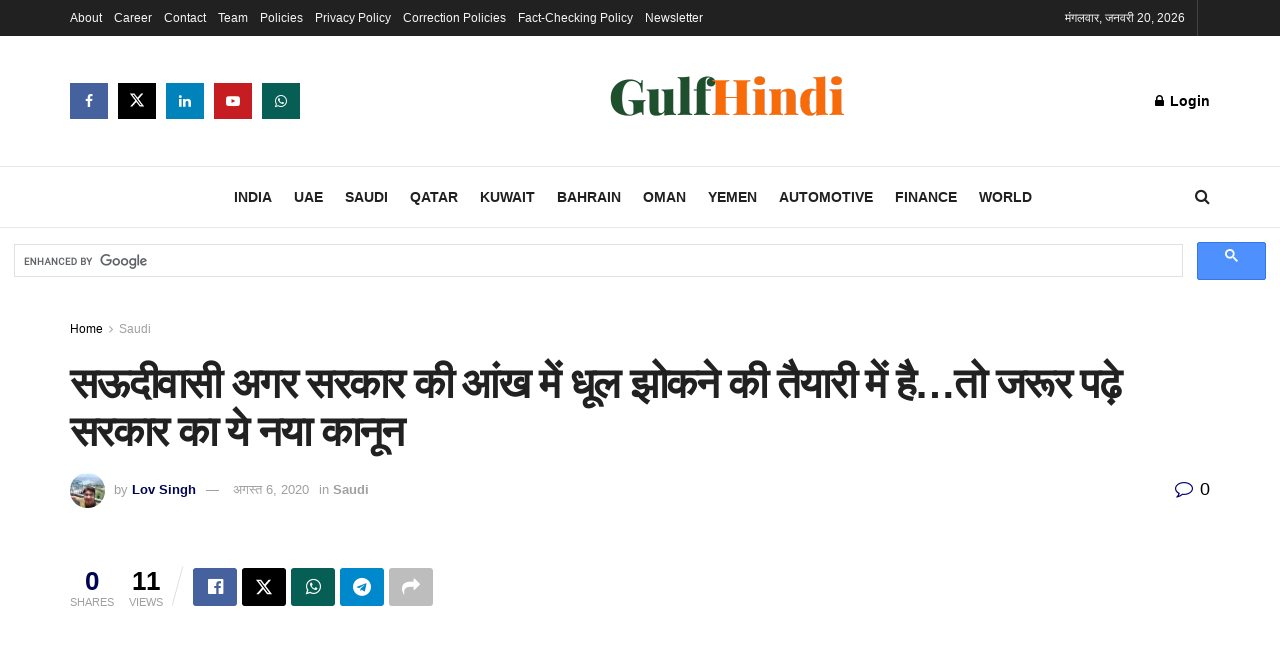

--- FILE ---
content_type: text/html; charset=UTF-8
request_url: https://gulfhindi.com/due-to-corona-virus-new-rule-in-saudi-arabiya/
body_size: 31390
content:
<!doctype html>
<!--[if lt IE 7]> <html class="no-js lt-ie9 lt-ie8 lt-ie7" lang="hi-IN" itemscope itemtype="https://schema.org/BlogPosting"> <![endif]-->
<!--[if IE 7]>    <html class="no-js lt-ie9 lt-ie8" lang="hi-IN" itemscope itemtype="https://schema.org/BlogPosting"> <![endif]-->
<!--[if IE 8]>    <html class="no-js lt-ie9" lang="hi-IN" itemscope itemtype="https://schema.org/BlogPosting"> <![endif]-->
<!--[if IE 9]>    <html class="no-js lt-ie10" lang="hi-IN" itemscope itemtype="https://schema.org/BlogPosting"> <![endif]-->
<!--[if gt IE 8]><!--> <html class="no-js" lang="hi-IN" itemscope itemtype="https://schema.org/BlogPosting"> <!--<![endif]-->
<head>
    <meta http-equiv="Content-Type" content="text/html; charset=UTF-8" />
    <meta name='viewport' content='width=device-width, initial-scale=1, user-scalable=yes' />
    <link rel="profile" href="https://gmpg.org/xfn/11" />
    <link rel="pingback" href="https://gulfhindi.com/xmlrpc.php" />
    <meta name="theme-color" content="#540000">
             <meta name="msapplication-navbutton-color" content="#540000">
             <meta name="apple-mobile-web-app-status-bar-style" content="#540000"><title>सऊदीवासी अगर सरकार की आंख में धूल झोकने की तैयारी में है&#8230;तो जरूर पढ़े सरकार का ये नया कानून &#8211; GulfHindi</title>
<meta name='robots' content='max-image-preview:large' />
			<script type="text/javascript">
			  var jnews_ajax_url = '/?ajax-request=jnews'
			</script>
			<script type="text/javascript">;window.jnews=window.jnews||{},window.jnews.library=window.jnews.library||{},window.jnews.library=function(){"use strict";var e=this;e.win=window,e.doc=document,e.noop=function(){},e.globalBody=e.doc.getElementsByTagName("body")[0],e.globalBody=e.globalBody?e.globalBody:e.doc,e.win.jnewsDataStorage=e.win.jnewsDataStorage||{_storage:new WeakMap,put:function(e,t,n){this._storage.has(e)||this._storage.set(e,new Map),this._storage.get(e).set(t,n)},get:function(e,t){return this._storage.get(e).get(t)},has:function(e,t){return this._storage.has(e)&&this._storage.get(e).has(t)},remove:function(e,t){var n=this._storage.get(e).delete(t);return 0===!this._storage.get(e).size&&this._storage.delete(e),n}},e.windowWidth=function(){return e.win.innerWidth||e.docEl.clientWidth||e.globalBody.clientWidth},e.windowHeight=function(){return e.win.innerHeight||e.docEl.clientHeight||e.globalBody.clientHeight},e.requestAnimationFrame=e.win.requestAnimationFrame||e.win.webkitRequestAnimationFrame||e.win.mozRequestAnimationFrame||e.win.msRequestAnimationFrame||window.oRequestAnimationFrame||function(e){return setTimeout(e,1e3/60)},e.cancelAnimationFrame=e.win.cancelAnimationFrame||e.win.webkitCancelAnimationFrame||e.win.webkitCancelRequestAnimationFrame||e.win.mozCancelAnimationFrame||e.win.msCancelRequestAnimationFrame||e.win.oCancelRequestAnimationFrame||function(e){clearTimeout(e)},e.classListSupport="classList"in document.createElement("_"),e.hasClass=e.classListSupport?function(e,t){return e.classList.contains(t)}:function(e,t){return e.className.indexOf(t)>=0},e.addClass=e.classListSupport?function(t,n){e.hasClass(t,n)||t.classList.add(n)}:function(t,n){e.hasClass(t,n)||(t.className+=" "+n)},e.removeClass=e.classListSupport?function(t,n){e.hasClass(t,n)&&t.classList.remove(n)}:function(t,n){e.hasClass(t,n)&&(t.className=t.className.replace(n,""))},e.objKeys=function(e){var t=[];for(var n in e)Object.prototype.hasOwnProperty.call(e,n)&&t.push(n);return t},e.isObjectSame=function(e,t){var n=!0;return JSON.stringify(e)!==JSON.stringify(t)&&(n=!1),n},e.extend=function(){for(var e,t,n,o=arguments[0]||{},i=1,a=arguments.length;i<a;i++)if(null!==(e=arguments[i]))for(t in e)o!==(n=e[t])&&void 0!==n&&(o[t]=n);return o},e.dataStorage=e.win.jnewsDataStorage,e.isVisible=function(e){return 0!==e.offsetWidth&&0!==e.offsetHeight||e.getBoundingClientRect().length},e.getHeight=function(e){return e.offsetHeight||e.clientHeight||e.getBoundingClientRect().height},e.getWidth=function(e){return e.offsetWidth||e.clientWidth||e.getBoundingClientRect().width},e.supportsPassive=!1;try{var t=Object.defineProperty({},"passive",{get:function(){e.supportsPassive=!0}});"createEvent"in e.doc?e.win.addEventListener("test",null,t):"fireEvent"in e.doc&&e.win.attachEvent("test",null)}catch(e){}e.passiveOption=!!e.supportsPassive&&{passive:!0},e.setStorage=function(e,t){e="jnews-"+e;var n={expired:Math.floor(((new Date).getTime()+432e5)/1e3)};t=Object.assign(n,t);localStorage.setItem(e,JSON.stringify(t))},e.getStorage=function(e){e="jnews-"+e;var t=localStorage.getItem(e);return null!==t&&0<t.length?JSON.parse(localStorage.getItem(e)):{}},e.expiredStorage=function(){var t,n="jnews-";for(var o in localStorage)o.indexOf(n)>-1&&"undefined"!==(t=e.getStorage(o.replace(n,""))).expired&&t.expired<Math.floor((new Date).getTime()/1e3)&&localStorage.removeItem(o)},e.addEvents=function(t,n,o){for(var i in n){var a=["touchstart","touchmove"].indexOf(i)>=0&&!o&&e.passiveOption;"createEvent"in e.doc?t.addEventListener(i,n[i],a):"fireEvent"in e.doc&&t.attachEvent("on"+i,n[i])}},e.removeEvents=function(t,n){for(var o in n)"createEvent"in e.doc?t.removeEventListener(o,n[o]):"fireEvent"in e.doc&&t.detachEvent("on"+o,n[o])},e.triggerEvents=function(t,n,o){var i;o=o||{detail:null};return"createEvent"in e.doc?(!(i=e.doc.createEvent("CustomEvent")||new CustomEvent(n)).initCustomEvent||i.initCustomEvent(n,!0,!1,o),void t.dispatchEvent(i)):"fireEvent"in e.doc?((i=e.doc.createEventObject()).eventType=n,void t.fireEvent("on"+i.eventType,i)):void 0},e.getParents=function(t,n){void 0===n&&(n=e.doc);for(var o=[],i=t.parentNode,a=!1;!a;)if(i){var r=i;r.querySelectorAll(n).length?a=!0:(o.push(r),i=r.parentNode)}else o=[],a=!0;return o},e.forEach=function(e,t,n){for(var o=0,i=e.length;o<i;o++)t.call(n,e[o],o)},e.getText=function(e){return e.innerText||e.textContent},e.setText=function(e,t){var n="object"==typeof t?t.innerText||t.textContent:t;e.innerText&&(e.innerText=n),e.textContent&&(e.textContent=n)},e.httpBuildQuery=function(t){return e.objKeys(t).reduce(function t(n){var o=arguments.length>1&&void 0!==arguments[1]?arguments[1]:null;return function(i,a){var r=n[a];a=encodeURIComponent(a);var s=o?"".concat(o,"[").concat(a,"]"):a;return null==r||"function"==typeof r?(i.push("".concat(s,"=")),i):["number","boolean","string"].includes(typeof r)?(i.push("".concat(s,"=").concat(encodeURIComponent(r))),i):(i.push(e.objKeys(r).reduce(t(r,s),[]).join("&")),i)}}(t),[]).join("&")},e.get=function(t,n,o,i){return o="function"==typeof o?o:e.noop,e.ajax("GET",t,n,o,i)},e.post=function(t,n,o,i){return o="function"==typeof o?o:e.noop,e.ajax("POST",t,n,o,i)},e.ajax=function(t,n,o,i,a){var r=new XMLHttpRequest,s=n,c=e.httpBuildQuery(o);if(t=-1!=["GET","POST"].indexOf(t)?t:"GET",r.open(t,s+("GET"==t?"?"+c:""),!0),"POST"==t&&r.setRequestHeader("Content-type","application/x-www-form-urlencoded"),r.setRequestHeader("X-Requested-With","XMLHttpRequest"),r.onreadystatechange=function(){4===r.readyState&&200<=r.status&&300>r.status&&"function"==typeof i&&i.call(void 0,r.response)},void 0!==a&&!a){return{xhr:r,send:function(){r.send("POST"==t?c:null)}}}return r.send("POST"==t?c:null),{xhr:r}},e.scrollTo=function(t,n,o){function i(e,t,n){this.start=this.position(),this.change=e-this.start,this.currentTime=0,this.increment=20,this.duration=void 0===n?500:n,this.callback=t,this.finish=!1,this.animateScroll()}return Math.easeInOutQuad=function(e,t,n,o){return(e/=o/2)<1?n/2*e*e+t:-n/2*(--e*(e-2)-1)+t},i.prototype.stop=function(){this.finish=!0},i.prototype.move=function(t){e.doc.documentElement.scrollTop=t,e.globalBody.parentNode.scrollTop=t,e.globalBody.scrollTop=t},i.prototype.position=function(){return e.doc.documentElement.scrollTop||e.globalBody.parentNode.scrollTop||e.globalBody.scrollTop},i.prototype.animateScroll=function(){this.currentTime+=this.increment;var t=Math.easeInOutQuad(this.currentTime,this.start,this.change,this.duration);this.move(t),this.currentTime<this.duration&&!this.finish?e.requestAnimationFrame.call(e.win,this.animateScroll.bind(this)):this.callback&&"function"==typeof this.callback&&this.callback()},new i(t,n,o)},e.unwrap=function(t){var n,o=t;e.forEach(t,(function(e,t){n?n+=e:n=e})),o.replaceWith(n)},e.performance={start:function(e){performance.mark(e+"Start")},stop:function(e){performance.mark(e+"End"),performance.measure(e,e+"Start",e+"End")}},e.fps=function(){var t=0,n=0,o=0;!function(){var i=t=0,a=0,r=0,s=document.getElementById("fpsTable"),c=function(t){void 0===document.getElementsByTagName("body")[0]?e.requestAnimationFrame.call(e.win,(function(){c(t)})):document.getElementsByTagName("body")[0].appendChild(t)};null===s&&((s=document.createElement("div")).style.position="fixed",s.style.top="120px",s.style.left="10px",s.style.width="100px",s.style.height="20px",s.style.border="1px solid black",s.style.fontSize="11px",s.style.zIndex="100000",s.style.backgroundColor="white",s.id="fpsTable",c(s));var l=function(){o++,n=Date.now(),(a=(o/(r=(n-t)/1e3)).toPrecision(2))!=i&&(i=a,s.innerHTML=i+"fps"),1<r&&(t=n,o=0),e.requestAnimationFrame.call(e.win,l)};l()}()},e.instr=function(e,t){for(var n=0;n<t.length;n++)if(-1!==e.toLowerCase().indexOf(t[n].toLowerCase()))return!0},e.winLoad=function(t,n){function o(o){if("complete"===e.doc.readyState||"interactive"===e.doc.readyState)return!o||n?setTimeout(t,n||1):t(o),1}o()||e.addEvents(e.win,{load:o})},e.docReady=function(t,n){function o(o){if("complete"===e.doc.readyState||"interactive"===e.doc.readyState)return!o||n?setTimeout(t,n||1):t(o),1}o()||e.addEvents(e.doc,{DOMContentLoaded:o})},e.fireOnce=function(){e.docReady((function(){e.assets=e.assets||[],e.assets.length&&(e.boot(),e.load_assets())}),50)},e.boot=function(){e.length&&e.doc.querySelectorAll("style[media]").forEach((function(e){"not all"==e.getAttribute("media")&&e.removeAttribute("media")}))},e.create_js=function(t,n){var o=e.doc.createElement("script");switch(o.setAttribute("src",t),n){case"defer":o.setAttribute("defer",!0);break;case"async":o.setAttribute("async",!0);break;case"deferasync":o.setAttribute("defer",!0),o.setAttribute("async",!0)}e.globalBody.appendChild(o)},e.load_assets=function(){"object"==typeof e.assets&&e.forEach(e.assets.slice(0),(function(t,n){var o="";t.defer&&(o+="defer"),t.async&&(o+="async"),e.create_js(t.url,o);var i=e.assets.indexOf(t);i>-1&&e.assets.splice(i,1)})),e.assets=jnewsoption.au_scripts=window.jnewsads=[]},e.setCookie=function(e,t,n){var o="";if(n){var i=new Date;i.setTime(i.getTime()+24*n*60*60*1e3),o="; expires="+i.toUTCString()}document.cookie=e+"="+(t||"")+o+"; path=/"},e.getCookie=function(e){for(var t=e+"=",n=document.cookie.split(";"),o=0;o<n.length;o++){for(var i=n[o];" "==i.charAt(0);)i=i.substring(1,i.length);if(0==i.indexOf(t))return i.substring(t.length,i.length)}return null},e.eraseCookie=function(e){document.cookie=e+"=; Path=/; Expires=Thu, 01 Jan 1970 00:00:01 GMT;"},e.docReady((function(){e.globalBody=e.globalBody==e.doc?e.doc.getElementsByTagName("body")[0]:e.globalBody,e.globalBody=e.globalBody?e.globalBody:e.doc})),e.winLoad((function(){e.winLoad((function(){var t=!1;if(void 0!==window.jnewsadmin)if(void 0!==window.file_version_checker){var n=e.objKeys(window.file_version_checker);n.length?n.forEach((function(e){t||"10.0.4"===window.file_version_checker[e]||(t=!0)})):t=!0}else t=!0;t&&(window.jnewsHelper.getMessage(),window.jnewsHelper.getNotice())}),2500)}))},window.jnews.library=new window.jnews.library;</script><link rel='dns-prefetch' href='//accounts.google.com' />
<link rel='dns-prefetch' href='//stats.wp.com' />
<link rel="alternate" type="application/rss+xml" title="GulfHindi &raquo; फ़ीड" href="https://gulfhindi.com/feed/" />
<link rel="alternate" type="application/rss+xml" title="GulfHindi &raquo; टिप्पणी फ़ीड" href="https://gulfhindi.com/comments/feed/" />
<link rel="alternate" title="oEmbed (JSON)" type="application/json+oembed" href="https://gulfhindi.com/wp-json/oembed/1.0/embed?url=https%3A%2F%2Fgulfhindi.com%2Fdue-to-corona-virus-new-rule-in-saudi-arabiya%2F" />
<link rel="alternate" title="oEmbed (XML)" type="text/xml+oembed" href="https://gulfhindi.com/wp-json/oembed/1.0/embed?url=https%3A%2F%2Fgulfhindi.com%2Fdue-to-corona-virus-new-rule-in-saudi-arabiya%2F&#038;format=xml" />
<style id='wp-img-auto-sizes-contain-inline-css' type='text/css'>
img:is([sizes=auto i],[sizes^="auto," i]){contain-intrinsic-size:3000px 1500px}
/*# sourceURL=wp-img-auto-sizes-contain-inline-css */
</style>
<style id='wp-emoji-styles-inline-css' type='text/css'>

	img.wp-smiley, img.emoji {
		display: inline !important;
		border: none !important;
		box-shadow: none !important;
		height: 1em !important;
		width: 1em !important;
		margin: 0 0.07em !important;
		vertical-align: -0.1em !important;
		background: none !important;
		padding: 0 !important;
	}
/*# sourceURL=wp-emoji-styles-inline-css */
</style>
<style id='wp-block-library-inline-css' type='text/css'>
:root{--wp-block-synced-color:#7a00df;--wp-block-synced-color--rgb:122,0,223;--wp-bound-block-color:var(--wp-block-synced-color);--wp-editor-canvas-background:#ddd;--wp-admin-theme-color:#007cba;--wp-admin-theme-color--rgb:0,124,186;--wp-admin-theme-color-darker-10:#006ba1;--wp-admin-theme-color-darker-10--rgb:0,107,160.5;--wp-admin-theme-color-darker-20:#005a87;--wp-admin-theme-color-darker-20--rgb:0,90,135;--wp-admin-border-width-focus:2px}@media (min-resolution:192dpi){:root{--wp-admin-border-width-focus:1.5px}}.wp-element-button{cursor:pointer}:root .has-very-light-gray-background-color{background-color:#eee}:root .has-very-dark-gray-background-color{background-color:#313131}:root .has-very-light-gray-color{color:#eee}:root .has-very-dark-gray-color{color:#313131}:root .has-vivid-green-cyan-to-vivid-cyan-blue-gradient-background{background:linear-gradient(135deg,#00d084,#0693e3)}:root .has-purple-crush-gradient-background{background:linear-gradient(135deg,#34e2e4,#4721fb 50%,#ab1dfe)}:root .has-hazy-dawn-gradient-background{background:linear-gradient(135deg,#faaca8,#dad0ec)}:root .has-subdued-olive-gradient-background{background:linear-gradient(135deg,#fafae1,#67a671)}:root .has-atomic-cream-gradient-background{background:linear-gradient(135deg,#fdd79a,#004a59)}:root .has-nightshade-gradient-background{background:linear-gradient(135deg,#330968,#31cdcf)}:root .has-midnight-gradient-background{background:linear-gradient(135deg,#020381,#2874fc)}:root{--wp--preset--font-size--normal:16px;--wp--preset--font-size--huge:42px}.has-regular-font-size{font-size:1em}.has-larger-font-size{font-size:2.625em}.has-normal-font-size{font-size:var(--wp--preset--font-size--normal)}.has-huge-font-size{font-size:var(--wp--preset--font-size--huge)}:root .has-text-align-center{text-align:center}:root .has-text-align-left{text-align:left}:root .has-text-align-right{text-align:right}.has-fit-text{white-space:nowrap!important}#end-resizable-editor-section{display:none}.aligncenter{clear:both}.items-justified-left{justify-content:flex-start}.items-justified-center{justify-content:center}.items-justified-right{justify-content:flex-end}.items-justified-space-between{justify-content:space-between}.screen-reader-text{word-wrap:normal!important;border:0;clip-path:inset(50%);height:1px;margin:-1px;overflow:hidden;padding:0;position:absolute;width:1px}.screen-reader-text:focus{background-color:#ddd;clip-path:none;color:#444;display:block;font-size:1em;height:auto;left:5px;line-height:normal;padding:15px 23px 14px;text-decoration:none;top:5px;width:auto;z-index:100000}html :where(.has-border-color){border-style:solid}html :where([style*=border-top-color]){border-top-style:solid}html :where([style*=border-right-color]){border-right-style:solid}html :where([style*=border-bottom-color]){border-bottom-style:solid}html :where([style*=border-left-color]){border-left-style:solid}html :where([style*=border-width]){border-style:solid}html :where([style*=border-top-width]){border-top-style:solid}html :where([style*=border-right-width]){border-right-style:solid}html :where([style*=border-bottom-width]){border-bottom-style:solid}html :where([style*=border-left-width]){border-left-style:solid}html :where(img[class*=wp-image-]){height:auto;max-width:100%}:where(figure){margin:0 0 1em}html :where(.is-position-sticky){--wp-admin--admin-bar--position-offset:var(--wp-admin--admin-bar--height,0px)}@media screen and (max-width:600px){html :where(.is-position-sticky){--wp-admin--admin-bar--position-offset:0px}}

/*# sourceURL=wp-block-library-inline-css */
</style><style id='global-styles-inline-css' type='text/css'>
:root{--wp--preset--aspect-ratio--square: 1;--wp--preset--aspect-ratio--4-3: 4/3;--wp--preset--aspect-ratio--3-4: 3/4;--wp--preset--aspect-ratio--3-2: 3/2;--wp--preset--aspect-ratio--2-3: 2/3;--wp--preset--aspect-ratio--16-9: 16/9;--wp--preset--aspect-ratio--9-16: 9/16;--wp--preset--color--black: #000000;--wp--preset--color--cyan-bluish-gray: #abb8c3;--wp--preset--color--white: #ffffff;--wp--preset--color--pale-pink: #f78da7;--wp--preset--color--vivid-red: #cf2e2e;--wp--preset--color--luminous-vivid-orange: #ff6900;--wp--preset--color--luminous-vivid-amber: #fcb900;--wp--preset--color--light-green-cyan: #7bdcb5;--wp--preset--color--vivid-green-cyan: #00d084;--wp--preset--color--pale-cyan-blue: #8ed1fc;--wp--preset--color--vivid-cyan-blue: #0693e3;--wp--preset--color--vivid-purple: #9b51e0;--wp--preset--gradient--vivid-cyan-blue-to-vivid-purple: linear-gradient(135deg,rgb(6,147,227) 0%,rgb(155,81,224) 100%);--wp--preset--gradient--light-green-cyan-to-vivid-green-cyan: linear-gradient(135deg,rgb(122,220,180) 0%,rgb(0,208,130) 100%);--wp--preset--gradient--luminous-vivid-amber-to-luminous-vivid-orange: linear-gradient(135deg,rgb(252,185,0) 0%,rgb(255,105,0) 100%);--wp--preset--gradient--luminous-vivid-orange-to-vivid-red: linear-gradient(135deg,rgb(255,105,0) 0%,rgb(207,46,46) 100%);--wp--preset--gradient--very-light-gray-to-cyan-bluish-gray: linear-gradient(135deg,rgb(238,238,238) 0%,rgb(169,184,195) 100%);--wp--preset--gradient--cool-to-warm-spectrum: linear-gradient(135deg,rgb(74,234,220) 0%,rgb(151,120,209) 20%,rgb(207,42,186) 40%,rgb(238,44,130) 60%,rgb(251,105,98) 80%,rgb(254,248,76) 100%);--wp--preset--gradient--blush-light-purple: linear-gradient(135deg,rgb(255,206,236) 0%,rgb(152,150,240) 100%);--wp--preset--gradient--blush-bordeaux: linear-gradient(135deg,rgb(254,205,165) 0%,rgb(254,45,45) 50%,rgb(107,0,62) 100%);--wp--preset--gradient--luminous-dusk: linear-gradient(135deg,rgb(255,203,112) 0%,rgb(199,81,192) 50%,rgb(65,88,208) 100%);--wp--preset--gradient--pale-ocean: linear-gradient(135deg,rgb(255,245,203) 0%,rgb(182,227,212) 50%,rgb(51,167,181) 100%);--wp--preset--gradient--electric-grass: linear-gradient(135deg,rgb(202,248,128) 0%,rgb(113,206,126) 100%);--wp--preset--gradient--midnight: linear-gradient(135deg,rgb(2,3,129) 0%,rgb(40,116,252) 100%);--wp--preset--font-size--small: 13px;--wp--preset--font-size--medium: 20px;--wp--preset--font-size--large: 36px;--wp--preset--font-size--x-large: 42px;--wp--preset--spacing--20: 0.44rem;--wp--preset--spacing--30: 0.67rem;--wp--preset--spacing--40: 1rem;--wp--preset--spacing--50: 1.5rem;--wp--preset--spacing--60: 2.25rem;--wp--preset--spacing--70: 3.38rem;--wp--preset--spacing--80: 5.06rem;--wp--preset--shadow--natural: 6px 6px 9px rgba(0, 0, 0, 0.2);--wp--preset--shadow--deep: 12px 12px 50px rgba(0, 0, 0, 0.4);--wp--preset--shadow--sharp: 6px 6px 0px rgba(0, 0, 0, 0.2);--wp--preset--shadow--outlined: 6px 6px 0px -3px rgb(255, 255, 255), 6px 6px rgb(0, 0, 0);--wp--preset--shadow--crisp: 6px 6px 0px rgb(0, 0, 0);}:where(.is-layout-flex){gap: 0.5em;}:where(.is-layout-grid){gap: 0.5em;}body .is-layout-flex{display: flex;}.is-layout-flex{flex-wrap: wrap;align-items: center;}.is-layout-flex > :is(*, div){margin: 0;}body .is-layout-grid{display: grid;}.is-layout-grid > :is(*, div){margin: 0;}:where(.wp-block-columns.is-layout-flex){gap: 2em;}:where(.wp-block-columns.is-layout-grid){gap: 2em;}:where(.wp-block-post-template.is-layout-flex){gap: 1.25em;}:where(.wp-block-post-template.is-layout-grid){gap: 1.25em;}.has-black-color{color: var(--wp--preset--color--black) !important;}.has-cyan-bluish-gray-color{color: var(--wp--preset--color--cyan-bluish-gray) !important;}.has-white-color{color: var(--wp--preset--color--white) !important;}.has-pale-pink-color{color: var(--wp--preset--color--pale-pink) !important;}.has-vivid-red-color{color: var(--wp--preset--color--vivid-red) !important;}.has-luminous-vivid-orange-color{color: var(--wp--preset--color--luminous-vivid-orange) !important;}.has-luminous-vivid-amber-color{color: var(--wp--preset--color--luminous-vivid-amber) !important;}.has-light-green-cyan-color{color: var(--wp--preset--color--light-green-cyan) !important;}.has-vivid-green-cyan-color{color: var(--wp--preset--color--vivid-green-cyan) !important;}.has-pale-cyan-blue-color{color: var(--wp--preset--color--pale-cyan-blue) !important;}.has-vivid-cyan-blue-color{color: var(--wp--preset--color--vivid-cyan-blue) !important;}.has-vivid-purple-color{color: var(--wp--preset--color--vivid-purple) !important;}.has-black-background-color{background-color: var(--wp--preset--color--black) !important;}.has-cyan-bluish-gray-background-color{background-color: var(--wp--preset--color--cyan-bluish-gray) !important;}.has-white-background-color{background-color: var(--wp--preset--color--white) !important;}.has-pale-pink-background-color{background-color: var(--wp--preset--color--pale-pink) !important;}.has-vivid-red-background-color{background-color: var(--wp--preset--color--vivid-red) !important;}.has-luminous-vivid-orange-background-color{background-color: var(--wp--preset--color--luminous-vivid-orange) !important;}.has-luminous-vivid-amber-background-color{background-color: var(--wp--preset--color--luminous-vivid-amber) !important;}.has-light-green-cyan-background-color{background-color: var(--wp--preset--color--light-green-cyan) !important;}.has-vivid-green-cyan-background-color{background-color: var(--wp--preset--color--vivid-green-cyan) !important;}.has-pale-cyan-blue-background-color{background-color: var(--wp--preset--color--pale-cyan-blue) !important;}.has-vivid-cyan-blue-background-color{background-color: var(--wp--preset--color--vivid-cyan-blue) !important;}.has-vivid-purple-background-color{background-color: var(--wp--preset--color--vivid-purple) !important;}.has-black-border-color{border-color: var(--wp--preset--color--black) !important;}.has-cyan-bluish-gray-border-color{border-color: var(--wp--preset--color--cyan-bluish-gray) !important;}.has-white-border-color{border-color: var(--wp--preset--color--white) !important;}.has-pale-pink-border-color{border-color: var(--wp--preset--color--pale-pink) !important;}.has-vivid-red-border-color{border-color: var(--wp--preset--color--vivid-red) !important;}.has-luminous-vivid-orange-border-color{border-color: var(--wp--preset--color--luminous-vivid-orange) !important;}.has-luminous-vivid-amber-border-color{border-color: var(--wp--preset--color--luminous-vivid-amber) !important;}.has-light-green-cyan-border-color{border-color: var(--wp--preset--color--light-green-cyan) !important;}.has-vivid-green-cyan-border-color{border-color: var(--wp--preset--color--vivid-green-cyan) !important;}.has-pale-cyan-blue-border-color{border-color: var(--wp--preset--color--pale-cyan-blue) !important;}.has-vivid-cyan-blue-border-color{border-color: var(--wp--preset--color--vivid-cyan-blue) !important;}.has-vivid-purple-border-color{border-color: var(--wp--preset--color--vivid-purple) !important;}.has-vivid-cyan-blue-to-vivid-purple-gradient-background{background: var(--wp--preset--gradient--vivid-cyan-blue-to-vivid-purple) !important;}.has-light-green-cyan-to-vivid-green-cyan-gradient-background{background: var(--wp--preset--gradient--light-green-cyan-to-vivid-green-cyan) !important;}.has-luminous-vivid-amber-to-luminous-vivid-orange-gradient-background{background: var(--wp--preset--gradient--luminous-vivid-amber-to-luminous-vivid-orange) !important;}.has-luminous-vivid-orange-to-vivid-red-gradient-background{background: var(--wp--preset--gradient--luminous-vivid-orange-to-vivid-red) !important;}.has-very-light-gray-to-cyan-bluish-gray-gradient-background{background: var(--wp--preset--gradient--very-light-gray-to-cyan-bluish-gray) !important;}.has-cool-to-warm-spectrum-gradient-background{background: var(--wp--preset--gradient--cool-to-warm-spectrum) !important;}.has-blush-light-purple-gradient-background{background: var(--wp--preset--gradient--blush-light-purple) !important;}.has-blush-bordeaux-gradient-background{background: var(--wp--preset--gradient--blush-bordeaux) !important;}.has-luminous-dusk-gradient-background{background: var(--wp--preset--gradient--luminous-dusk) !important;}.has-pale-ocean-gradient-background{background: var(--wp--preset--gradient--pale-ocean) !important;}.has-electric-grass-gradient-background{background: var(--wp--preset--gradient--electric-grass) !important;}.has-midnight-gradient-background{background: var(--wp--preset--gradient--midnight) !important;}.has-small-font-size{font-size: var(--wp--preset--font-size--small) !important;}.has-medium-font-size{font-size: var(--wp--preset--font-size--medium) !important;}.has-large-font-size{font-size: var(--wp--preset--font-size--large) !important;}.has-x-large-font-size{font-size: var(--wp--preset--font-size--x-large) !important;}
/*# sourceURL=global-styles-inline-css */
</style>

<style id='classic-theme-styles-inline-css' type='text/css'>
.wp-block-button__link{background-color:#32373c;border-radius:9999px;box-shadow:none;color:#fff;font-size:1.125em;padding:calc(.667em + 2px) calc(1.333em + 2px);text-decoration:none}.wp-block-file__button{background:#32373c;color:#fff}.wp-block-accordion-heading{margin:0}.wp-block-accordion-heading__toggle{background-color:inherit!important;color:inherit!important}.wp-block-accordion-heading__toggle:not(:focus-visible){outline:none}.wp-block-accordion-heading__toggle:focus,.wp-block-accordion-heading__toggle:hover{background-color:inherit!important;border:none;box-shadow:none;color:inherit;padding:var(--wp--preset--spacing--20,1em) 0;text-decoration:none}.wp-block-accordion-heading__toggle:focus-visible{outline:auto;outline-offset:0}
/*# sourceURL=https://gulfhindi.com/wp-content/plugins/gutenberg/build/styles/block-library/classic.css */
</style>
<link rel='stylesheet' id='perfecty-push-css' href='https://gulfhindi.com/wp-content/plugins/perfecty-push-notifications/public/css/perfecty-push-public.css?ver=1.6.5' type='text/css' media='all' />
<link rel='stylesheet' id='wp_automatic_gallery_style-css' href='https://gulfhindi.com/wp-content/plugins/wp-automatic/css/wp-automatic.css?ver=1.0.0' type='text/css' media='all' />
<link rel='stylesheet' id='font-awesome-css' href='https://gulfhindi.com/wp-content/themes/jnews/assets/fonts/font-awesome/font-awesome.min.css?ver=12.0.3' type='text/css' media='all' />
<link rel='stylesheet' id='jnews-frontend-css' href='https://gulfhindi.com/wp-content/themes/jnews/assets/dist/frontend.min.css?ver=12.0.3' type='text/css' media='all' />
<link rel='stylesheet' id='jnews-style-css' href='https://gulfhindi.com/wp-content/themes/jnews/style.css?ver=12.0.3' type='text/css' media='all' />
<link rel='stylesheet' id='jnews-darkmode-css' href='https://gulfhindi.com/wp-content/themes/jnews/assets/css/darkmode.css?ver=12.0.3' type='text/css' media='all' />
<link rel='stylesheet' id='jnews-select-share-css' href='https://gulfhindi.com/wp-content/plugins/jnews-social-share/assets/css/plugin.css' type='text/css' media='all' />
<script type="text/javascript" src="https://gulfhindi.com/wp-includes/js/jquery/jquery.min.js?ver=3.7.1" id="jquery-core-js"></script>
<script type="text/javascript" src="https://gulfhindi.com/wp-includes/js/jquery/jquery-migrate.min.js?ver=3.4.1" id="jquery-migrate-js"></script>
<script type="text/javascript" src="https://gulfhindi.com/wp-content/plugins/wp-automatic/js/main-front.js?ver=1.0.1" id="wp_automatic_gallery-js"></script>

<!-- OG: 3.3.8 -->
<meta property="og:image" content="https://gulfhindi.com/wp-content/uploads/2023/03/logo-the-auto-2.png"><meta property="og:description" content="एक नजर पूरी खबर सऊदी हुकूमत और पुलिस प्रशासन का सख्त ऐलान कोरना के बढ़ते मामलों के तहत लागू नियमों का रखे ध्यान वार्ना देना पड़ सकता है जुर्माना सऊदी अरब हमेशा से दुनियाभर में अपने सख्त कानूनों के लिए जाना जाता है। ऐसे में कोरोना के बढ़ते मामलों पर सऊदी सरकार ने सख्त फरमान..."><meta property="og:type" content="article"><meta property="og:locale" content="hi_IN"><meta property="og:site_name" content="GulfHindi"><meta property="og:title" content="सऊदीवासी अगर सरकार की आंख में धूल झोकने की तैयारी में है&#8230;तो जरूर पढ़े सरकार का ये नया कानून"><meta property="og:url" content="https://gulfhindi.com/due-to-corona-virus-new-rule-in-saudi-arabiya/"><meta property="og:updated_time" content="2020-08-06T09:15:37+05:30">
<meta property="article:tag" content="BREAKING NEWS"><meta property="article:tag" content="Coronavirus PANDEMIC"><meta property="article:tag" content="New Rule in Saudi"><meta property="article:tag" content="saudi Arabia News"><meta property="article:published_time" content="2020-08-06T03:45:37+00:00"><meta property="article:modified_time" content="2020-08-06T03:45:37+00:00"><meta property="article:section" content="Saudi"><meta property="article:author:first_name" content="Lov"><meta property="article:author:last_name" content="Singh"><meta property="article:author:username" content="Lov Singh">
<meta property="twitter:partner" content="ogwp"><meta property="twitter:card" content="summary"><meta property="twitter:title" content="सऊदीवासी अगर सरकार की आंख में धूल झोकने की तैयारी में है&#8230;तो जरूर पढ़े सरकार का ये नया कानून"><meta property="twitter:description" content="एक नजर पूरी खबर सऊदी हुकूमत और पुलिस प्रशासन का सख्त ऐलान कोरना के बढ़ते मामलों के तहत लागू नियमों का रखे ध्यान वार्ना देना पड़ सकता है जुर्माना सऊदी अरब हमेशा से दुनियाभर में अपने सख्त कानूनों के..."><meta property="twitter:url" content="https://gulfhindi.com/due-to-corona-virus-new-rule-in-saudi-arabiya/"><meta property="twitter:label1" content="Reading time"><meta property="twitter:data1" content="2 minutes">
<meta itemprop="image" content="https://gulfhindi.com/wp-content/uploads/2023/03/logo-the-auto-2.png"><meta itemprop="name" content="सऊदीवासी अगर सरकार की आंख में धूल झोकने की तैयारी में है&#8230;तो जरूर पढ़े सरकार का ये नया कानून"><meta itemprop="description" content="एक नजर पूरी खबर सऊदी हुकूमत और पुलिस प्रशासन का सख्त ऐलान कोरना के बढ़ते मामलों के तहत लागू नियमों का रखे ध्यान वार्ना देना पड़ सकता है जुर्माना सऊदी अरब हमेशा से दुनियाभर में अपने सख्त कानूनों के लिए जाना जाता है। ऐसे में कोरोना के बढ़ते मामलों पर सऊदी सरकार ने सख्त फरमान..."><meta itemprop="datePublished" content="2020-08-06"><meta itemprop="dateModified" content="2020-08-06T03:45:37+00:00">
<meta property="profile:first_name" content="Lov"><meta property="profile:last_name" content="Singh"><meta property="profile:username" content="Lov Singh">
<!-- /OG -->

<link rel="https://api.w.org/" href="https://gulfhindi.com/wp-json/" /><link rel="alternate" title="JSON" type="application/json" href="https://gulfhindi.com/wp-json/wp/v2/posts/4853" /><link rel="EditURI" type="application/rsd+xml" title="RSD" href="https://gulfhindi.com/xmlrpc.php?rsd" />
<meta name="generator" content="WordPress 6.9" />
<link rel='shortlink' href='https://gulfhindi.com/?p=4853' />
<script>
	window.PerfectyPushOptions = {
		path: "https://gulfhindi.com/wp-content/plugins/perfecty-push-notifications/public/js",
		dialogTitle: "Do you want to receive notifications?",
		dialogSubmit: "Continue",
		dialogCancel: ".",
		settingsTitle: "Notifications preferences",
		settingsOptIn: "I want to receive notifications",
		settingsUpdateError: "Could not change the preference, try again",
		serverUrl: "https://gulfhindi.com/wp-json/perfecty-push",
		vapidPublicKey: "BHZyjFkht8LT5z334IKXr_ovPbncXyvT2v8-PZ-2Uow65QSCSwph78IXPbI_xBdZoKG08Feab7s4HkDh5DOP3cg",
		token: "f827dc7498",
		tokenHeader: "X-WP-Nonce",
		enabled: true,
		unregisterConflicts: false,
		serviceWorkerScope: "/perfecty/push",
		loggerLevel: "error",
		loggerVerbose: false,
		hideBellAfterSubscribe: false,
		askPermissionsDirectly: true,
		unregisterConflictsExpression: "(OneSignalSDKWorker|wonderpush-worker-loader|webpushr-sw|subscribers-com\/firebase-messaging-sw|gravitec-net-web-push-notifications|push_notification_sw)",
		promptIconUrl: "https://gulfhindi.com/wp-content/uploads/2023/03/logo-the-auto-2.png",
		visitsToDisplayPrompt: 0	}
</script>
        <script src="https://accounts.google.com/gsi/client" async defer></script>
        <script>
            window.onload = function () {
                google.accounts.id.initialize({
                    client_id: '830471554442-rp73g6qvp4pg9t3b07q5qt2vr50f8rh6.apps.googleusercontent.com',
                    callback: handleCredentialResponse
                });
                google.accounts.id.prompt(); // Display the One Tap prompt
            };

            function handleCredentialResponse(response) {
                var xhr = new XMLHttpRequest();
                xhr.open('POST', 'https://gulfhindi.com/wp-admin/admin-ajax.php');
                xhr.setRequestHeader('Content-Type', 'application/x-www-form-urlencoded');
                xhr.onload = function() {
                    if (xhr.status === 200) {
                        var res = JSON.parse(xhr.responseText);
                        if (res.success) {
                            // User successfully logged in
                            console.log('User logged in');
                        } else {
                            console.error(res.data.message);
                        }
                    } else {
                        console.error(xhr.responseText);
                    }
                };
                xhr.send('action=google_one_tap_login&credential=' + response.credential);
            }
        </script>
        <meta name="generator" content="webp-uploads 2.6.1">
	<style>img#wpstats{display:none}</style>
		<script type='application/ld+json'>{"@context":"http:\/\/schema.org","@type":"Organization","@id":"https:\/\/gulfhindi.com\/#organization","url":"https:\/\/gulfhindi.com\/","name":"GulfHindi","logo":{"@type":"ImageObject","url":"https:\/\/gulfhindi.com\/wp-content\/uploads\/2024\/08\/gulfhindi-logo.webp"},"sameAs":["https:\/\/www.facebook.com\/gulfhindinews","https:\/\/twitter.com\/gulfhindinews","https:\/\/www.linkedin.com\/company\/gulfhindi\/","https:\/\/www.youtube.com\/@gulfhindi7635","https:\/\/whatsapp.com\/channel\/0029Va8aFOI4tRrkNYqktQ2p"],"contactPoint":{"@type":"ContactPoint","telephone":"+91-9504756906","contactType":"customer service","areaServed":["IN"]}}</script>
<script type='application/ld+json'>{"@context":"http:\/\/schema.org","@type":"WebSite","@id":"https:\/\/gulfhindi.com\/#website","url":"https:\/\/gulfhindi.com\/","name":"GulfHindi","potentialAction":{"@type":"SearchAction","target":"https:\/\/gulfhindi.com\/?s={search_term_string}","query-input":"required name=search_term_string"}}</script>
<link rel="icon" href="https://gulfhindi.com/wp-content/uploads/2023/03/logo-the-auto-2.png" sizes="32x32" />
<link rel="icon" href="https://gulfhindi.com/wp-content/uploads/2023/03/logo-the-auto-2.png" sizes="192x192" />
<link rel="apple-touch-icon" href="https://gulfhindi.com/wp-content/uploads/2023/03/logo-the-auto-2.png" />
<meta name="msapplication-TileImage" content="https://gulfhindi.com/wp-content/uploads/2023/03/logo-the-auto-2.png" />
<script>
(function () {
  document.addEventListener("DOMContentLoaded", function () {

    /* Do nothing if meta description already exists */
    if (document.querySelector('meta[name="description"]')) {
      return;
    }

    /* Default GulfHindi meta description */
    var metaDescriptionContent =
      "GulfHindi.com brings you the latest Gulf news in simple Hindi – UAE, Saudi Arabia, Qatar, Kuwait, Oman and Bahrain updates on jobs, visas, gold rates, currency exchange, traffic rules, and important alerts for Indian expats.";

    var metaTag = document.createElement("meta");
    metaTag.name = "description";
    metaTag.content = metaDescriptionContent;

    document.getElementsByTagName("head")[0].appendChild(metaTag);

  });
})();

</script><style id="jeg_dynamic_css" type="text/css" data-type="jeg_custom-css">.jeg_container, .jeg_content, .jeg_boxed .jeg_main .jeg_container, .jeg_autoload_separator { background-color : #ffffff; } body { --j-body-color : #000000; --j-accent-color : #000454; --j-alt-color : #020270; --j-heading-color : #212121; --j-entry-color : #0f0f0f; --j-entry-link-color : #dd3333; } body,.jeg_newsfeed_list .tns-outer .tns-controls button,.jeg_filter_button,.owl-carousel .owl-nav div,.jeg_readmore,.jeg_hero_style_7 .jeg_post_meta a,.widget_calendar thead th,.widget_calendar tfoot a,.jeg_socialcounter a,.entry-header .jeg_meta_like a,.entry-header .jeg_meta_comment a,.entry-header .jeg_meta_donation a,.entry-header .jeg_meta_bookmark a,.entry-content tbody tr:hover,.entry-content th,.jeg_splitpost_nav li:hover a,#breadcrumbs a,.jeg_author_socials a:hover,.jeg_footer_content a,.jeg_footer_bottom a,.jeg_cartcontent,.woocommerce .woocommerce-breadcrumb a { color : #000000; } a, .jeg_menu_style_5>li>a:hover, .jeg_menu_style_5>li.sfHover>a, .jeg_menu_style_5>li.current-menu-item>a, .jeg_menu_style_5>li.current-menu-ancestor>a, .jeg_navbar .jeg_menu:not(.jeg_main_menu)>li>a:hover, .jeg_midbar .jeg_menu:not(.jeg_main_menu)>li>a:hover, .jeg_side_tabs li.active, .jeg_block_heading_5 strong, .jeg_block_heading_6 strong, .jeg_block_heading_7 strong, .jeg_block_heading_8 strong, .jeg_subcat_list li a:hover, .jeg_subcat_list li button:hover, .jeg_pl_lg_7 .jeg_thumb .jeg_post_category a, .jeg_pl_xs_2:before, .jeg_pl_xs_4 .jeg_postblock_content:before, .jeg_postblock .jeg_post_title a:hover, .jeg_hero_style_6 .jeg_post_title a:hover, .jeg_sidefeed .jeg_pl_xs_3 .jeg_post_title a:hover, .widget_jnews_popular .jeg_post_title a:hover, .jeg_meta_author a, .widget_archive li a:hover, .widget_pages li a:hover, .widget_meta li a:hover, .widget_recent_entries li a:hover, .widget_rss li a:hover, .widget_rss cite, .widget_categories li a:hover, .widget_categories li.current-cat>a, #breadcrumbs a:hover, .jeg_share_count .counts, .commentlist .bypostauthor>.comment-body>.comment-author>.fn, span.required, .jeg_review_title, .bestprice .price, .authorlink a:hover, .jeg_vertical_playlist .jeg_video_playlist_play_icon, .jeg_vertical_playlist .jeg_video_playlist_item.active .jeg_video_playlist_thumbnail:before, .jeg_horizontal_playlist .jeg_video_playlist_play, .woocommerce li.product .pricegroup .button, .widget_display_forums li a:hover, .widget_display_topics li:before, .widget_display_replies li:before, .widget_display_views li:before, .bbp-breadcrumb a:hover, .jeg_mobile_menu li.sfHover>a, .jeg_mobile_menu li a:hover, .split-template-6 .pagenum, .jeg_mobile_menu_style_5>li>a:hover, .jeg_mobile_menu_style_5>li.sfHover>a, .jeg_mobile_menu_style_5>li.current-menu-item>a, .jeg_mobile_menu_style_5>li.current-menu-ancestor>a, .jeg_mobile_menu.jeg_menu_dropdown li.open > div > a ,.jeg_menu_dropdown.language-swicher .sub-menu li a:hover { color : #000454; } .jeg_menu_style_1>li>a:before, .jeg_menu_style_2>li>a:before, .jeg_menu_style_3>li>a:before, .jeg_side_toggle, .jeg_slide_caption .jeg_post_category a, .jeg_slider_type_1_wrapper .tns-controls button.tns-next, .jeg_block_heading_1 .jeg_block_title span, .jeg_block_heading_2 .jeg_block_title span, .jeg_block_heading_3, .jeg_block_heading_4 .jeg_block_title span, .jeg_block_heading_6:after, .jeg_pl_lg_box .jeg_post_category a, .jeg_pl_md_box .jeg_post_category a, .jeg_readmore:hover, .jeg_thumb .jeg_post_category a, .jeg_block_loadmore a:hover, .jeg_postblock.alt .jeg_block_loadmore a:hover, .jeg_block_loadmore a.active, .jeg_postblock_carousel_2 .jeg_post_category a, .jeg_heroblock .jeg_post_category a, .jeg_pagenav_1 .page_number.active, .jeg_pagenav_1 .page_number.active:hover, input[type="submit"], .btn, .button, .widget_tag_cloud a:hover, .popularpost_item:hover .jeg_post_title a:before, .jeg_splitpost_4 .page_nav, .jeg_splitpost_5 .page_nav, .jeg_post_via a:hover, .jeg_post_source a:hover, .jeg_post_tags a:hover, .comment-reply-title small a:before, .comment-reply-title small a:after, .jeg_storelist .productlink, .authorlink li.active a:before, .jeg_footer.dark .socials_widget:not(.nobg) a:hover .fa,.jeg_footer.dark .socials_widget:not(.nobg) a:hover > span.jeg-icon, div.jeg_breakingnews_title, .jeg_overlay_slider_bottom_wrapper .tns-controls button, .jeg_overlay_slider_bottom_wrapper .tns-controls button:hover, .jeg_vertical_playlist .jeg_video_playlist_current, .woocommerce span.onsale, .woocommerce #respond input#submit:hover, .woocommerce a.button:hover, .woocommerce button.button:hover, .woocommerce input.button:hover, .woocommerce #respond input#submit.alt, .woocommerce a.button.alt, .woocommerce button.button.alt, .woocommerce input.button.alt, .jeg_popup_post .caption, .jeg_footer.dark input[type="submit"], .jeg_footer.dark .btn, .jeg_footer.dark .button, .footer_widget.widget_tag_cloud a:hover, .jeg_inner_content .content-inner .jeg_post_category a:hover, #buddypress .standard-form button, #buddypress a.button, #buddypress input[type="submit"], #buddypress input[type="button"], #buddypress input[type="reset"], #buddypress ul.button-nav li a, #buddypress .generic-button a, #buddypress .generic-button button, #buddypress .comment-reply-link, #buddypress a.bp-title-button, #buddypress.buddypress-wrap .members-list li .user-update .activity-read-more a, div#buddypress .standard-form button:hover, div#buddypress a.button:hover, div#buddypress input[type="submit"]:hover, div#buddypress input[type="button"]:hover, div#buddypress input[type="reset"]:hover, div#buddypress ul.button-nav li a:hover, div#buddypress .generic-button a:hover, div#buddypress .generic-button button:hover, div#buddypress .comment-reply-link:hover, div#buddypress a.bp-title-button:hover, div#buddypress.buddypress-wrap .members-list li .user-update .activity-read-more a:hover, #buddypress #item-nav .item-list-tabs ul li a:before, .jeg_inner_content .jeg_meta_container .follow-wrapper a { background-color : #000454; } .jeg_block_heading_7 .jeg_block_title span, .jeg_readmore:hover, .jeg_block_loadmore a:hover, .jeg_block_loadmore a.active, .jeg_pagenav_1 .page_number.active, .jeg_pagenav_1 .page_number.active:hover, .jeg_pagenav_3 .page_number:hover, .jeg_prevnext_post a:hover h3, .jeg_overlay_slider .jeg_post_category, .jeg_sidefeed .jeg_post.active, .jeg_vertical_playlist.jeg_vertical_playlist .jeg_video_playlist_item.active .jeg_video_playlist_thumbnail img, .jeg_horizontal_playlist .jeg_video_playlist_item.active { border-color : #000454; } .jeg_tabpost_nav li.active, .woocommerce div.product .woocommerce-tabs ul.tabs li.active, .jeg_mobile_menu_style_1>li.current-menu-item a, .jeg_mobile_menu_style_1>li.current-menu-ancestor a, .jeg_mobile_menu_style_2>li.current-menu-item::after, .jeg_mobile_menu_style_2>li.current-menu-ancestor::after, .jeg_mobile_menu_style_3>li.current-menu-item::before, .jeg_mobile_menu_style_3>li.current-menu-ancestor::before { border-bottom-color : #000454; } .jeg_post_share .jeg-icon svg { fill : #000454; } .jeg_post_meta .fa, .jeg_post_meta .jpwt-icon, .entry-header .jeg_post_meta .fa, .jeg_review_stars, .jeg_price_review_list { color : #020270; } .jeg_share_button.share-float.share-monocrhome a { background-color : #020270; } h1,h2,h3,h4,h5,h6,.jeg_post_title a,.entry-header .jeg_post_title,.jeg_hero_style_7 .jeg_post_title a,.jeg_block_title,.jeg_splitpost_bar .current_title,.jeg_video_playlist_title,.gallery-caption,.jeg_push_notification_button>a.button { color : #212121; } .split-template-9 .pagenum, .split-template-10 .pagenum, .split-template-11 .pagenum, .split-template-12 .pagenum, .split-template-13 .pagenum, .split-template-15 .pagenum, .split-template-18 .pagenum, .split-template-20 .pagenum, .split-template-19 .current_title span, .split-template-20 .current_title span { background-color : #212121; } .entry-content .content-inner p, .entry-content .intro-text { color : #0f0f0f; } .entry-content .content-inner a { color : #dd3333; } .jeg_topbar .jeg_nav_row, .jeg_topbar .jeg_search_no_expand .jeg_search_input { line-height : 36px; } .jeg_topbar .jeg_nav_row, .jeg_topbar .jeg_nav_icon { height : 36px; } .jeg_topbar .jeg_logo_img { max-height : 36px; } .jeg_midbar { height : 130px; } .jeg_midbar .jeg_logo_img { max-height : 130px; } .jeg_header .jeg_bottombar.jeg_navbar,.jeg_bottombar .jeg_nav_icon { height : 60px; } .jeg_header .jeg_bottombar.jeg_navbar, .jeg_header .jeg_bottombar .jeg_main_menu:not(.jeg_menu_style_1) > li > a, .jeg_header .jeg_bottombar .jeg_menu_style_1 > li, .jeg_header .jeg_bottombar .jeg_menu:not(.jeg_main_menu) > li > a { line-height : 60px; } .jeg_bottombar .jeg_logo_img { max-height : 60px; } .jeg_header .jeg_bottombar, .jeg_header .jeg_bottombar.jeg_navbar_dark, .jeg_bottombar.jeg_navbar_boxed .jeg_nav_row, .jeg_bottombar.jeg_navbar_dark.jeg_navbar_boxed .jeg_nav_row { border-top-width : 1px; } .jeg_stickybar.jeg_navbar,.jeg_navbar .jeg_nav_icon { height : 50px; } .jeg_stickybar.jeg_navbar, .jeg_stickybar .jeg_main_menu:not(.jeg_menu_style_1) > li > a, .jeg_stickybar .jeg_menu_style_1 > li, .jeg_stickybar .jeg_menu:not(.jeg_main_menu) > li > a { line-height : 50px; } .jeg_stickybar, .jeg_stickybar.dark { border-bottom-width : 3px; } .jeg_mobile_bottombar { height : 60px; line-height : 60px; } .jeg_mobile_midbar, .jeg_mobile_midbar.dark { background : #ffffff; } .jeg_navbar_mobile_menu { border-top-width : 1px; } .jeg_navbar_mobile_menu .container, .jnews-dark-mode .jeg_navbar_mobile_menu .container { background: -moz-linear-gradient(90deg, #ffd726 0%, #d000e8 100%);background: -webkit-linear-gradient(90deg, #ffd726 0%, #d000e8 100%);background: -o-linear-gradient(90deg, #ffd726 0%, #d000e8 100%);background: -ms-linear-gradient(90deg, #ffd726 0%, #d000e8 100%);background: linear-gradient(90deg, #ffd726 0%, #d000e8 100%); } .jeg_footer_content,.jeg_footer.dark .jeg_footer_content { color : #fcfcfc; } </style><style type="text/css">
					.no_thumbnail .jeg_thumb,
					.thumbnail-container.no_thumbnail {
					    display: none !important;
					}
					.jeg_search_result .jeg_pl_xs_3.no_thumbnail .jeg_postblock_content,
					.jeg_sidefeed .jeg_pl_xs_3.no_thumbnail .jeg_postblock_content,
					.jeg_pl_sm.no_thumbnail .jeg_postblock_content {
					    margin-left: 0;
					}
					.jeg_postblock_11 .no_thumbnail .jeg_postblock_content,
					.jeg_postblock_12 .no_thumbnail .jeg_postblock_content,
					.jeg_postblock_12.jeg_col_3o3 .no_thumbnail .jeg_postblock_content  {
					    margin-top: 0;
					}
					.jeg_postblock_15 .jeg_pl_md_box.no_thumbnail .jeg_postblock_content,
					.jeg_postblock_19 .jeg_pl_md_box.no_thumbnail .jeg_postblock_content,
					.jeg_postblock_24 .jeg_pl_md_box.no_thumbnail .jeg_postblock_content,
					.jeg_sidefeed .jeg_pl_md_box .jeg_postblock_content {
					    position: relative;
					}
					.jeg_postblock_carousel_2 .no_thumbnail .jeg_post_title a,
					.jeg_postblock_carousel_2 .no_thumbnail .jeg_post_title a:hover,
					.jeg_postblock_carousel_2 .no_thumbnail .jeg_post_meta .fa {
					    color: #212121 !important;
					} 
					.jnews-dark-mode .jeg_postblock_carousel_2 .no_thumbnail .jeg_post_title a,
					.jnews-dark-mode .jeg_postblock_carousel_2 .no_thumbnail .jeg_post_title a:hover,
					.jnews-dark-mode .jeg_postblock_carousel_2 .no_thumbnail .jeg_post_meta .fa {
					    color: #fff !important;
					} 
				</style></head>
<body class="wp-singular post-template-default single single-post postid-4853 single-format-standard wp-embed-responsive wp-theme-jnews jeg_toggle_light jeg_single_tpl_1 jnews jeg-mobile-table-scrollable jsc_normal">

    
    
    <div class="jeg_ad jeg_ad_top jnews_header_top_ads">
        <div class='ads-wrapper  '></div>    </div>

    <!-- The Main Wrapper
    ============================================= -->
    <div class="jeg_viewport">

        
        <div class="jeg_header_wrapper">
            <div class="jeg_header_instagram_wrapper">
    </div>

<!-- HEADER -->
<div class="jeg_header normal">
    <div class="jeg_topbar jeg_container jeg_navbar_wrapper dark">
    <div class="container">
        <div class="jeg_nav_row">
            
                <div class="jeg_nav_col jeg_nav_left  jeg_nav_grow">
                    <div class="item_wrap jeg_nav_alignleft">
                        <div class="jeg_nav_item">
	<ul class="jeg_menu jeg_top_menu"><li id="menu-item-129187" class="menu-item menu-item-type-post_type menu-item-object-page menu-item-129187"><a href="https://gulfhindi.com/about/">About</a></li>
<li id="menu-item-129188" class="menu-item menu-item-type-post_type menu-item-object-page menu-item-129188"><a href="https://gulfhindi.com/career/">Career</a></li>
<li id="menu-item-129189" class="menu-item menu-item-type-post_type menu-item-object-page menu-item-129189"><a href="https://gulfhindi.com/contact/">Contact</a></li>
<li id="menu-item-129194" class="menu-item menu-item-type-post_type menu-item-object-page menu-item-129194"><a href="https://gulfhindi.com/team/">Team</a></li>
<li id="menu-item-129193" class="menu-item menu-item-type-post_type menu-item-object-page menu-item-129193"><a href="https://gulfhindi.com/policies/">Policies</a></li>
<li id="menu-item-129186" class="menu-item menu-item-type-post_type menu-item-object-page menu-item-privacy-policy menu-item-129186"><a rel="privacy-policy" href="https://gulfhindi.com/privacy-policy/">Privacy Policy</a></li>
<li id="menu-item-129190" class="menu-item menu-item-type-post_type menu-item-object-page menu-item-129190"><a href="https://gulfhindi.com/correction-policies/">Correction Policies</a></li>
<li id="menu-item-129191" class="menu-item menu-item-type-post_type menu-item-object-page menu-item-129191"><a href="https://gulfhindi.com/fact-checking-policy/">Fact-Checking Policy</a></li>
<li id="menu-item-129192" class="menu-item menu-item-type-post_type menu-item-object-page menu-item-129192"><a href="https://gulfhindi.com/newsletter/">Newsletter</a></li>
</ul></div>                    </div>
                </div>

                
                <div class="jeg_nav_col jeg_nav_center  jeg_nav_normal">
                    <div class="item_wrap jeg_nav_aligncenter">
                                            </div>
                </div>

                
                <div class="jeg_nav_col jeg_nav_right  jeg_nav_normal">
                    <div class="item_wrap jeg_nav_alignright">
                        <div class="jeg_nav_item jeg_top_date">
    मंगलवार, जनवरी 20, 2026</div><div class="jeg_nav_item jnews_header_topbar_weather">
    </div>                    </div>
                </div>

                        </div>
    </div>
</div><!-- /.jeg_container --><div class="jeg_midbar jeg_container jeg_navbar_wrapper normal">
    <div class="container">
        <div class="jeg_nav_row">
            
                <div class="jeg_nav_col jeg_nav_left jeg_nav_normal">
                    <div class="item_wrap jeg_nav_alignleft">
                        			<div
				class="jeg_nav_item socials_widget jeg_social_icon_block square">
				<a href="https://www.facebook.com/gulfhindinews" target='_blank' rel='external noopener nofollow'  aria-label="Find us on Facebook" class="jeg_facebook"><i class="fa fa-facebook"></i> </a><a href="https://twitter.com/gulfhindinews" target='_blank' rel='external noopener nofollow'  aria-label="Find us on Twitter" class="jeg_twitter"><i class="fa fa-twitter"><span class="jeg-icon icon-twitter"><svg xmlns="http://www.w3.org/2000/svg" height="1em" viewBox="0 0 512 512"><!--! Font Awesome Free 6.4.2 by @fontawesome - https://fontawesome.com License - https://fontawesome.com/license (Commercial License) Copyright 2023 Fonticons, Inc. --><path d="M389.2 48h70.6L305.6 224.2 487 464H345L233.7 318.6 106.5 464H35.8L200.7 275.5 26.8 48H172.4L272.9 180.9 389.2 48zM364.4 421.8h39.1L151.1 88h-42L364.4 421.8z"/></svg></span></i> </a><a href="https://www.linkedin.com/company/gulfhindi/" target='_blank' rel='external noopener nofollow'  aria-label="Find us on LinkedIn" class="jeg_linkedin"><i class="fa fa-linkedin"></i> </a><a href="https://www.youtube.com/@gulfhindi7635" target='_blank' rel='external noopener nofollow'  aria-label="Find us on Youtube" class="jeg_youtube"><i class="fa fa-youtube-play"></i> </a><a href="https://whatsapp.com/channel/0029Va8aFOI4tRrkNYqktQ2p" target='_blank' rel='external noopener nofollow'  aria-label="Find us on Whatsapp" class="jeg_whatsapp"><i class="fa fa-whatsapp"></i> </a>			</div>
			                    </div>
                </div>

                
                <div class="jeg_nav_col jeg_nav_center jeg_nav_grow">
                    <div class="item_wrap jeg_nav_aligncenter">
                        <div class="jeg_nav_item jeg_logo jeg_desktop_logo">
			<div class="site-title">
			<a href="https://gulfhindi.com/" aria-label="Visit Homepage" style="padding: 0 0 0 0;">
				<img class='jeg_logo_img' src="https://gulfhindi.com/wp-content/uploads/2024/09/gulfhindi-logo-1.png" srcset="https://gulfhindi.com/wp-content/uploads/2024/09/gulfhindi-logo-1.png 1x, https://gulfhindi.com/wp-content/uploads/2024/08/gulfhindi-logo.webp 2x" alt="GulfHindi"data-light-src="https://gulfhindi.com/wp-content/uploads/2024/09/gulfhindi-logo-1.png" data-light-srcset="https://gulfhindi.com/wp-content/uploads/2024/09/gulfhindi-logo-1.png 1x, https://gulfhindi.com/wp-content/uploads/2024/08/gulfhindi-logo.webp 2x" data-dark-src="https://gulfhindi.com/wp-content/uploads/2024/09/gulfhindi-logo-1.png" data-dark-srcset="https://gulfhindi.com/wp-content/uploads/2024/09/gulfhindi-logo-1.png 1x, https://gulfhindi.com/wp-content/uploads/2024/09/gulfhindi-logo-1.png 2x"width="237" height="90">			</a>
		</div>
	</div>
                    </div>
                </div>

                
                <div class="jeg_nav_col jeg_nav_right jeg_nav_normal">
                    <div class="item_wrap jeg_nav_alignright">
                        <div class="jeg_nav_item jeg_nav_account">
    <ul class="jeg_accountlink jeg_menu">
        <li><a href="#jeg_loginform" aria-label="Login popup button" class="jeg_popuplink"><i class="fa fa-lock"></i> Login</a></li>    </ul>
</div>                    </div>
                </div>

                        </div>
    </div>
</div><div class="jeg_bottombar jeg_navbar jeg_container jeg_navbar_wrapper  jeg_navbar_normal">
    <div class="container">
        <div class="jeg_nav_row">
            
                <div class="jeg_nav_col jeg_nav_left jeg_nav_normal">
                    <div class="item_wrap jeg_nav_alignleft">
                                            </div>
                </div>

                
                <div class="jeg_nav_col jeg_nav_center jeg_nav_grow">
                    <div class="item_wrap jeg_nav_aligncenter">
                        <div class="jeg_nav_item jeg_main_menu_wrapper">
<div class="jeg_mainmenu_wrap"><ul class="jeg_menu jeg_main_menu jeg_menu_style_1" data-animation="none"><li id="menu-item-71159" class="menu-item menu-item-type-taxonomy menu-item-object-category menu-item-71159 bgnav" data-item-row="default" ><a href="https://gulfhindi.com/category/india/">India</a></li>
<li id="menu-item-71164" class="menu-item menu-item-type-taxonomy menu-item-object-category menu-item-71164 bgnav" data-item-row="default" ><a href="https://gulfhindi.com/category/uae/">UAE</a></li>
<li id="menu-item-71161" class="menu-item menu-item-type-taxonomy menu-item-object-category current-post-ancestor current-menu-parent current-post-parent menu-item-71161 bgnav" data-item-row="default" ><a href="https://gulfhindi.com/category/saudi/">Saudi</a></li>
<li id="menu-item-71166" class="menu-item menu-item-type-taxonomy menu-item-object-category menu-item-71166 bgnav" data-item-row="default" ><a href="https://gulfhindi.com/category/qatar/">Qatar</a></li>
<li id="menu-item-71163" class="menu-item menu-item-type-taxonomy menu-item-object-category menu-item-71163 bgnav" data-item-row="default" ><a href="https://gulfhindi.com/category/kuwait/">Kuwait</a></li>
<li id="menu-item-71165" class="menu-item menu-item-type-taxonomy menu-item-object-category menu-item-71165 bgnav" data-item-row="default" ><a href="https://gulfhindi.com/category/bahrain/">Bahrain</a></li>
<li id="menu-item-71162" class="menu-item menu-item-type-taxonomy menu-item-object-category menu-item-71162 bgnav" data-item-row="default" ><a href="https://gulfhindi.com/category/oman/">Oman</a></li>
<li id="menu-item-71168" class="menu-item menu-item-type-taxonomy menu-item-object-category menu-item-71168 bgnav" data-item-row="default" ><a href="https://gulfhindi.com/category/yemen/">Yemen</a></li>
<li id="menu-item-71167" class="menu-item menu-item-type-taxonomy menu-item-object-category menu-item-71167 bgnav" data-item-row="default" ><a href="https://gulfhindi.com/category/automobile-news/">Automotive</a></li>
<li id="menu-item-71170" class="menu-item menu-item-type-taxonomy menu-item-object-category menu-item-71170 bgnav" data-item-row="default" ><a href="https://gulfhindi.com/category/money/">Finance</a></li>
<li id="menu-item-71169" class="menu-item menu-item-type-taxonomy menu-item-object-category menu-item-71169 bgnav" data-item-row="default" ><a href="https://gulfhindi.com/category/world/">World</a></li>
</ul></div></div>
                    </div>
                </div>

                
                <div class="jeg_nav_col jeg_nav_right jeg_nav_normal">
                    <div class="item_wrap jeg_nav_alignright">
                        <!-- Search Icon -->
<div class="jeg_nav_item jeg_search_wrapper search_icon jeg_search_popup_expand">
    <a href="#" class="jeg_search_toggle" aria-label="Search Button"><i class="fa fa-search"></i></a>
    <form action="https://gulfhindi.com/" method="get" class="jeg_search_form" target="_top">
    <input name="s" class="jeg_search_input" placeholder="Search..." type="text" value="" autocomplete="off">
	<button aria-label="Search Button" type="submit" class="jeg_search_button btn"><i class="fa fa-search"></i></button>
</form>
<!-- jeg_search_hide with_result no_result -->
<div class="jeg_search_result jeg_search_hide with_result">
    <div class="search-result-wrapper">
    </div>
    <div class="search-link search-noresult">
        No Result    </div>
    <div class="search-link search-all-button">
        <i class="fa fa-search"></i> View All Result    </div>
</div></div>                    </div>
                </div>

                        </div>
    </div>
</div></div><!-- /.jeg_header -->        </div>

        <div class="jeg_header_sticky">
            <div class="sticky_blankspace"></div>
<div class="jeg_header normal">
    <div class="jeg_container">
        <div data-mode="fixed" class="jeg_stickybar jeg_navbar jeg_navbar_wrapper jeg_navbar_normal jeg_navbar_normal">
            <div class="container">
    <div class="jeg_nav_row">
        
            <div class="jeg_nav_col jeg_nav_left jeg_nav_grow">
                <div class="item_wrap jeg_nav_alignleft">
                    <div class="jeg_nav_item jeg_logo">
    <div class="site-title">
		<a href="https://gulfhindi.com/" aria-label="Visit Homepage">
    	    <img class='jeg_logo_img' src="https://gulfhindi.com/wp-content/uploads/2024/09/gulfhindi-logo-1.png" srcset="https://gulfhindi.com/wp-content/uploads/2024/09/gulfhindi-logo-1.png 1x, https://gulfhindi.com/wp-content/uploads/2024/09/gulfhindi-logo-1.png 2x" alt="GulfHindi"data-light-src="https://gulfhindi.com/wp-content/uploads/2024/09/gulfhindi-logo-1.png" data-light-srcset="https://gulfhindi.com/wp-content/uploads/2024/09/gulfhindi-logo-1.png 1x, https://gulfhindi.com/wp-content/uploads/2024/09/gulfhindi-logo-1.png 2x" data-dark-src="https://gulfhindi.com/wp-content/uploads/2024/09/gulfhindi-logo-1.png" data-dark-srcset="https://gulfhindi.com/wp-content/uploads/2024/09/gulfhindi-logo-1.png 1x, https://gulfhindi.com/wp-content/uploads/2024/09/gulfhindi-logo-1.png 2x"width="237" height="90">    	</a>
    </div>
</div><div class="jeg_nav_item jeg_main_menu_wrapper">
<div class="jeg_mainmenu_wrap"><ul class="jeg_menu jeg_main_menu jeg_menu_style_1" data-animation="none"><li id="menu-item-71159" class="menu-item menu-item-type-taxonomy menu-item-object-category menu-item-71159 bgnav" data-item-row="default" ><a href="https://gulfhindi.com/category/india/">India</a></li>
<li id="menu-item-71164" class="menu-item menu-item-type-taxonomy menu-item-object-category menu-item-71164 bgnav" data-item-row="default" ><a href="https://gulfhindi.com/category/uae/">UAE</a></li>
<li id="menu-item-71161" class="menu-item menu-item-type-taxonomy menu-item-object-category current-post-ancestor current-menu-parent current-post-parent menu-item-71161 bgnav" data-item-row="default" ><a href="https://gulfhindi.com/category/saudi/">Saudi</a></li>
<li id="menu-item-71166" class="menu-item menu-item-type-taxonomy menu-item-object-category menu-item-71166 bgnav" data-item-row="default" ><a href="https://gulfhindi.com/category/qatar/">Qatar</a></li>
<li id="menu-item-71163" class="menu-item menu-item-type-taxonomy menu-item-object-category menu-item-71163 bgnav" data-item-row="default" ><a href="https://gulfhindi.com/category/kuwait/">Kuwait</a></li>
<li id="menu-item-71165" class="menu-item menu-item-type-taxonomy menu-item-object-category menu-item-71165 bgnav" data-item-row="default" ><a href="https://gulfhindi.com/category/bahrain/">Bahrain</a></li>
<li id="menu-item-71162" class="menu-item menu-item-type-taxonomy menu-item-object-category menu-item-71162 bgnav" data-item-row="default" ><a href="https://gulfhindi.com/category/oman/">Oman</a></li>
<li id="menu-item-71168" class="menu-item menu-item-type-taxonomy menu-item-object-category menu-item-71168 bgnav" data-item-row="default" ><a href="https://gulfhindi.com/category/yemen/">Yemen</a></li>
<li id="menu-item-71167" class="menu-item menu-item-type-taxonomy menu-item-object-category menu-item-71167 bgnav" data-item-row="default" ><a href="https://gulfhindi.com/category/automobile-news/">Automotive</a></li>
<li id="menu-item-71170" class="menu-item menu-item-type-taxonomy menu-item-object-category menu-item-71170 bgnav" data-item-row="default" ><a href="https://gulfhindi.com/category/money/">Finance</a></li>
<li id="menu-item-71169" class="menu-item menu-item-type-taxonomy menu-item-object-category menu-item-71169 bgnav" data-item-row="default" ><a href="https://gulfhindi.com/category/world/">World</a></li>
</ul></div></div>
                </div>
            </div>

            
            <div class="jeg_nav_col jeg_nav_center jeg_nav_normal">
                <div class="item_wrap jeg_nav_aligncenter">
                                    </div>
            </div>

            
            <div class="jeg_nav_col jeg_nav_right jeg_nav_normal">
                <div class="item_wrap jeg_nav_alignright">
                                    </div>
            </div>

                </div>
</div>        </div>
    </div>
</div>
        </div>

        <div class="jeg_navbar_mobile_wrapper">
            <div class="jeg_navbar_mobile" data-mode="scroll">
    <div class="jeg_mobile_bottombar jeg_mobile_midbar jeg_container normal">
    <div class="container">
        <div class="jeg_nav_row">
            
                <div class="jeg_nav_col jeg_nav_left jeg_nav_normal">
                    <div class="item_wrap jeg_nav_alignleft">
                        <div class="jeg_nav_item">
    <a href="#" aria-label="Show Menu" class="toggle_btn jeg_mobile_toggle"><i class="fa fa-bars"></i></a>
</div>                    </div>
                </div>

                
                <div class="jeg_nav_col jeg_nav_center jeg_nav_grow">
                    <div class="item_wrap jeg_nav_aligncenter">
                        <div class="jeg_nav_item jeg_mobile_logo">
			<div class="site-title">
			<a href="https://gulfhindi.com/" aria-label="Visit Homepage">
				<img class='jeg_logo_img' src="https://gulfhindi.com/wp-content/uploads/2024/09/gulfhindi-logo-1.png" srcset="https://gulfhindi.com/wp-content/uploads/2024/09/gulfhindi-logo-1.png 1x, https://gulfhindi.com/wp-content/uploads/2024/09/gulfhindi-logo-1.png 2x" alt="GulfHindi"data-light-src="https://gulfhindi.com/wp-content/uploads/2024/09/gulfhindi-logo-1.png" data-light-srcset="https://gulfhindi.com/wp-content/uploads/2024/09/gulfhindi-logo-1.png 1x, https://gulfhindi.com/wp-content/uploads/2024/09/gulfhindi-logo-1.png 2x" data-dark-src="https://gulfhindi.com/wp-content/uploads/2024/09/gulfhindi-logo-1.png" data-dark-srcset="https://gulfhindi.com/wp-content/uploads/2024/09/gulfhindi-logo-1.png 1x, https://gulfhindi.com/wp-content/uploads/2024/09/gulfhindi-logo-1.png 2x"width="237" height="90">			</a>
		</div>
	</div>                    </div>
                </div>

                
                <div class="jeg_nav_col jeg_nav_right jeg_nav_normal">
                    <div class="item_wrap jeg_nav_alignright">
                        <div class="jeg_nav_item jeg_search_wrapper jeg_search_popup_expand">
    <a href="#" aria-label="Search Button" class="jeg_search_toggle"><i class="fa fa-search"></i></a>
	<form action="https://gulfhindi.com/" method="get" class="jeg_search_form" target="_top">
    <input name="s" class="jeg_search_input" placeholder="Search..." type="text" value="" autocomplete="off">
	<button aria-label="Search Button" type="submit" class="jeg_search_button btn"><i class="fa fa-search"></i></button>
</form>
<!-- jeg_search_hide with_result no_result -->
<div class="jeg_search_result jeg_search_hide with_result">
    <div class="search-result-wrapper">
    </div>
    <div class="search-link search-noresult">
        No Result    </div>
    <div class="search-link search-all-button">
        <i class="fa fa-search"></i> View All Result    </div>
</div></div>                    </div>
                </div>

                        </div>
    </div>
</div>            <div class="jeg_navbar_mobile_menu">
                <div class="container">
                    <div class="menu-main-menu-home-container"><ul id="menu-main-menu-home" class="jeg_mobile_menu_style_5"><li id="menu-item-54180" class="menu-item menu-item-type-taxonomy menu-item-object-category menu-item-54180"><a href="https://gulfhindi.com/category/india/">India</a></li>
<li id="menu-item-54186" class="menu-item menu-item-type-taxonomy menu-item-object-category menu-item-54186"><a href="https://gulfhindi.com/category/uae/">UAE</a></li>
<li id="menu-item-54185" class="menu-item menu-item-type-taxonomy menu-item-object-category current-post-ancestor current-menu-parent current-post-parent menu-item-54185"><a href="https://gulfhindi.com/category/saudi/">Saudi</a></li>
<li id="menu-item-54181" class="menu-item menu-item-type-taxonomy menu-item-object-category menu-item-54181"><a href="https://gulfhindi.com/category/kuwait/">Kuwait</a></li>
<li id="menu-item-54179" class="menu-item menu-item-type-taxonomy menu-item-object-category menu-item-54179"><a href="https://gulfhindi.com/category/bahrain/">Bahrain</a></li>
<li id="menu-item-54184" class="menu-item menu-item-type-taxonomy menu-item-object-category menu-item-54184"><a href="https://gulfhindi.com/category/qatar/">Qatar</a></li>
<li id="menu-item-54183" class="menu-item menu-item-type-taxonomy menu-item-object-category menu-item-54183"><a href="https://gulfhindi.com/category/oman/">Oman</a></li>
<li id="menu-item-54182" class="menu-item menu-item-type-taxonomy menu-item-object-category menu-item-54182"><a href="https://gulfhindi.com/category/money/">Finance</a></li>
<li id="menu-item-54178" class="menu-item menu-item-type-taxonomy menu-item-object-category menu-item-54178"><a href="https://gulfhindi.com/category/automobile-news/">Automotive</a></li>
<li id="menu-item-54187" class="menu-item menu-item-type-taxonomy menu-item-object-category menu-item-54187"><a href="https://gulfhindi.com/category/world/">World</a></li>
<li id="menu-item-54188" class="menu-item menu-item-type-taxonomy menu-item-object-category menu-item-54188"><a href="https://gulfhindi.com/category/yemen/">Yemen</a></li>
</ul></div>                </div>
            </div>
        </div>
<div class="sticky_blankspace" style="height: 60px;"></div>        </div>

        <div class="jeg_ad jeg_ad_top jnews_header_bottom_ads">
            <div class='ads-wrapper  '><div class='ads_code'><b><center><script async src="https://cse.google.com/cse.js?cx=25b97ffa58e75b7d0"></script>
<div class="gcse-search"></div></center></b></div></div>        </div>

            <div class="post-wrapper">

        <div class="post-wrap" >

            
            <div class="jeg_main ">
                <div class="jeg_container">
                    <div class="jeg_content jeg_singlepage">

	<div class="container">

		<div class="jeg_ad jeg_article jnews_article_top_ads">
			<div class='ads-wrapper  '></div>		</div>

		<div class="row">
			<div class="jeg_main_content col-md-12">
				<div class="jeg_inner_content">
					
													<div class="jeg_breadcrumbs jeg_breadcrumb_container">
								<div id="breadcrumbs"><span class="">
                <a href="https://gulfhindi.com">Home</a>
            </span><i class="fa fa-angle-right"></i><span class="breadcrumb_last_link">
                <a href="https://gulfhindi.com/category/saudi/">Saudi</a>
            </span></div>							</div>
						
						<div class="entry-header">
							
							<h1 class="jeg_post_title">सऊदीवासी अगर सरकार की आंख में धूल झोकने की तैयारी में है&#8230;तो जरूर पढ़े सरकार का ये नया कानून</h1>

							
							<div class="jeg_meta_container"><div class="jeg_post_meta jeg_post_meta_1">

	<div class="meta_left">
									<div class="jeg_meta_author">
					<img alt='Lov Singh' src='https://gulfhindi.com/wp-content/uploads/2025/02/Screenshot-2025-02-18-at-8.04.34 AM-150x150.webp' srcset='https://gulfhindi.com/wp-content/uploads/2025/02/Screenshot-2025-02-18-at-8.04.34 AM-150x150.webp 2x' class='avatar avatar-80 photo' height='80' width='80' />					<span class="meta_text">by</span>
					<a href="https://gulfhindi.com/author/lovsingh/">Lov Singh</a>				</div>
					
					<div class="jeg_meta_date">
				<a href="https://gulfhindi.com/due-to-corona-virus-new-rule-in-saudi-arabiya/">अगस्त 6, 2020</a>
			</div>
		
					<div class="jeg_meta_category">
				<span><span class="meta_text">in</span>
					<a href="https://gulfhindi.com/category/saudi/" rel="category tag">Saudi</a>				</span>
			</div>
		
			</div>

	<div class="meta_right">
							<div class="jeg_meta_comment"><a href="https://gulfhindi.com/due-to-corona-virus-new-rule-in-saudi-arabiya/#comments"><i
						class="fa fa-comment-o"></i> 0</a></div>
			</div>
</div>
</div>
						</div>

						<div  class="jeg_featured featured_image "><a href=""><div class="thumbnail-container" style="padding-bottom:%"></div></a></div>
						<div class="jeg_share_top_container"><div class="jeg_share_button clearfix">
                <div class="jeg_share_stats">
                    <div class="jeg_share_count">
                        <div class="counts">0</div>
                        <span class="sharetext">SHARES</span>
                    </div>
                    <div class="jeg_views_count">
                    <div class="counts">11</div>
                    <span class="sharetext">VIEWS</span>
                </div>
                </div>
                <div class="jeg_sharelist">
                    <a href="https://www.facebook.com/sharer.php?u=https%3A%2F%2Fgulfhindi.com%2Fdue-to-corona-virus-new-rule-in-saudi-arabiya%2F" rel='nofollow' aria-label='Share on Facebook' class="jeg_btn-facebook "><i class="fa fa-facebook-official"></i></a><a href="https://twitter.com/intent/tweet?text=%E0%A4%B8%E0%A4%8A%E0%A4%A6%E0%A5%80%E0%A4%B5%E0%A4%BE%E0%A4%B8%E0%A5%80%20%E0%A4%85%E0%A4%97%E0%A4%B0%20%E0%A4%B8%E0%A4%B0%E0%A4%95%E0%A4%BE%E0%A4%B0%20%E0%A4%95%E0%A5%80%20%E0%A4%86%E0%A4%82%E0%A4%96%20%E0%A4%AE%E0%A5%87%E0%A4%82%20%E0%A4%A7%E0%A5%82%E0%A4%B2%20%E0%A4%9D%E0%A5%8B%E0%A4%95%E0%A4%A8%E0%A5%87%20%E0%A4%95%E0%A5%80%20%E0%A4%A4%E0%A5%88%E0%A4%AF%E0%A4%BE%E0%A4%B0%E0%A5%80%20%E0%A4%AE%E0%A5%87%E0%A4%82%20%E0%A4%B9%E0%A5%88%E2%80%A6%E0%A4%A4%E0%A5%8B%20%E0%A4%9C%E0%A4%B0%E0%A5%82%E0%A4%B0%20%E0%A4%AA%E0%A4%A2%E0%A4%BC%E0%A5%87%20%E0%A4%B8%E0%A4%B0%E0%A4%95%E0%A4%BE%E0%A4%B0%20%E0%A4%95%E0%A4%BE%20%E0%A4%AF%E0%A5%87%20%E0%A4%A8%E0%A4%AF%E0%A4%BE%20%E0%A4%95%E0%A4%BE%E0%A4%A8%E0%A5%82%E0%A4%A8&url=https%3A%2F%2Fgulfhindi.com%2Fdue-to-corona-virus-new-rule-in-saudi-arabiya%2F" rel='nofollow' aria-label='Share on Twitter' class="jeg_btn-twitter "><i class="fa fa-twitter"><svg xmlns="http://www.w3.org/2000/svg" height="1em" viewBox="0 0 512 512"><!--! Font Awesome Free 6.4.2 by @fontawesome - https://fontawesome.com License - https://fontawesome.com/license (Commercial License) Copyright 2023 Fonticons, Inc. --><path d="M389.2 48h70.6L305.6 224.2 487 464H345L233.7 318.6 106.5 464H35.8L200.7 275.5 26.8 48H172.4L272.9 180.9 389.2 48zM364.4 421.8h39.1L151.1 88h-42L364.4 421.8z"/></svg></i></a><a href="//api.whatsapp.com/send?text=%E0%A4%B8%E0%A4%8A%E0%A4%A6%E0%A5%80%E0%A4%B5%E0%A4%BE%E0%A4%B8%E0%A5%80%20%E0%A4%85%E0%A4%97%E0%A4%B0%20%E0%A4%B8%E0%A4%B0%E0%A4%95%E0%A4%BE%E0%A4%B0%20%E0%A4%95%E0%A5%80%20%E0%A4%86%E0%A4%82%E0%A4%96%20%E0%A4%AE%E0%A5%87%E0%A4%82%20%E0%A4%A7%E0%A5%82%E0%A4%B2%20%E0%A4%9D%E0%A5%8B%E0%A4%95%E0%A4%A8%E0%A5%87%20%E0%A4%95%E0%A5%80%20%E0%A4%A4%E0%A5%88%E0%A4%AF%E0%A4%BE%E0%A4%B0%E0%A5%80%20%E0%A4%AE%E0%A5%87%E0%A4%82%20%E0%A4%B9%E0%A5%88%E2%80%A6%E0%A4%A4%E0%A5%8B%20%E0%A4%9C%E0%A4%B0%E0%A5%82%E0%A4%B0%20%E0%A4%AA%E0%A4%A2%E0%A4%BC%E0%A5%87%20%E0%A4%B8%E0%A4%B0%E0%A4%95%E0%A4%BE%E0%A4%B0%20%E0%A4%95%E0%A4%BE%20%E0%A4%AF%E0%A5%87%20%E0%A4%A8%E0%A4%AF%E0%A4%BE%20%E0%A4%95%E0%A4%BE%E0%A4%A8%E0%A5%82%E0%A4%A8%0Ahttps%3A%2F%2Fgulfhindi.com%2Fdue-to-corona-virus-new-rule-in-saudi-arabiya%2F" rel='nofollow' aria-label='Share on Whatsapp' data-action="share/whatsapp/share"  class="jeg_btn-whatsapp "><i class="fa fa-whatsapp"></i></a><a href="https://telegram.me/share/url?url=https%3A%2F%2Fgulfhindi.com%2Fdue-to-corona-virus-new-rule-in-saudi-arabiya%2F&text=%E0%A4%B8%E0%A4%8A%E0%A4%A6%E0%A5%80%E0%A4%B5%E0%A4%BE%E0%A4%B8%E0%A5%80%20%E0%A4%85%E0%A4%97%E0%A4%B0%20%E0%A4%B8%E0%A4%B0%E0%A4%95%E0%A4%BE%E0%A4%B0%20%E0%A4%95%E0%A5%80%20%E0%A4%86%E0%A4%82%E0%A4%96%20%E0%A4%AE%E0%A5%87%E0%A4%82%20%E0%A4%A7%E0%A5%82%E0%A4%B2%20%E0%A4%9D%E0%A5%8B%E0%A4%95%E0%A4%A8%E0%A5%87%20%E0%A4%95%E0%A5%80%20%E0%A4%A4%E0%A5%88%E0%A4%AF%E0%A4%BE%E0%A4%B0%E0%A5%80%20%E0%A4%AE%E0%A5%87%E0%A4%82%20%E0%A4%B9%E0%A5%88%E2%80%A6%E0%A4%A4%E0%A5%8B%20%E0%A4%9C%E0%A4%B0%E0%A5%82%E0%A4%B0%20%E0%A4%AA%E0%A4%A2%E0%A4%BC%E0%A5%87%20%E0%A4%B8%E0%A4%B0%E0%A4%95%E0%A4%BE%E0%A4%B0%20%E0%A4%95%E0%A4%BE%20%E0%A4%AF%E0%A5%87%20%E0%A4%A8%E0%A4%AF%E0%A4%BE%20%E0%A4%95%E0%A4%BE%E0%A4%A8%E0%A5%82%E0%A4%A8" rel='nofollow' aria-label='Share on Telegram' class="jeg_btn-telegram "><i class="fa fa-telegram"></i></a>
                    <div class="share-secondary">
                    <a href="https://www.linkedin.com/shareArticle?url=https%3A%2F%2Fgulfhindi.com%2Fdue-to-corona-virus-new-rule-in-saudi-arabiya%2F&title=%E0%A4%B8%E0%A4%8A%E0%A4%A6%E0%A5%80%E0%A4%B5%E0%A4%BE%E0%A4%B8%E0%A5%80%20%E0%A4%85%E0%A4%97%E0%A4%B0%20%E0%A4%B8%E0%A4%B0%E0%A4%95%E0%A4%BE%E0%A4%B0%20%E0%A4%95%E0%A5%80%20%E0%A4%86%E0%A4%82%E0%A4%96%20%E0%A4%AE%E0%A5%87%E0%A4%82%20%E0%A4%A7%E0%A5%82%E0%A4%B2%20%E0%A4%9D%E0%A5%8B%E0%A4%95%E0%A4%A8%E0%A5%87%20%E0%A4%95%E0%A5%80%20%E0%A4%A4%E0%A5%88%E0%A4%AF%E0%A4%BE%E0%A4%B0%E0%A5%80%20%E0%A4%AE%E0%A5%87%E0%A4%82%20%E0%A4%B9%E0%A5%88%E2%80%A6%E0%A4%A4%E0%A5%8B%20%E0%A4%9C%E0%A4%B0%E0%A5%82%E0%A4%B0%20%E0%A4%AA%E0%A4%A2%E0%A4%BC%E0%A5%87%20%E0%A4%B8%E0%A4%B0%E0%A4%95%E0%A4%BE%E0%A4%B0%20%E0%A4%95%E0%A4%BE%20%E0%A4%AF%E0%A5%87%20%E0%A4%A8%E0%A4%AF%E0%A4%BE%20%E0%A4%95%E0%A4%BE%E0%A4%A8%E0%A5%82%E0%A4%A8" rel='nofollow' aria-label='Share on Linkedin' class="jeg_btn-linkedin "><i class="fa fa-linkedin"></i></a><a href="https://www.pinterest.com/pin/create/bookmarklet/?pinFave=1&url=https%3A%2F%2Fgulfhindi.com%2Fdue-to-corona-virus-new-rule-in-saudi-arabiya%2F&media=&description=%E0%A4%B8%E0%A4%8A%E0%A4%A6%E0%A5%80%E0%A4%B5%E0%A4%BE%E0%A4%B8%E0%A5%80%20%E0%A4%85%E0%A4%97%E0%A4%B0%20%E0%A4%B8%E0%A4%B0%E0%A4%95%E0%A4%BE%E0%A4%B0%20%E0%A4%95%E0%A5%80%20%E0%A4%86%E0%A4%82%E0%A4%96%20%E0%A4%AE%E0%A5%87%E0%A4%82%20%E0%A4%A7%E0%A5%82%E0%A4%B2%20%E0%A4%9D%E0%A5%8B%E0%A4%95%E0%A4%A8%E0%A5%87%20%E0%A4%95%E0%A5%80%20%E0%A4%A4%E0%A5%88%E0%A4%AF%E0%A4%BE%E0%A4%B0%E0%A5%80%20%E0%A4%AE%E0%A5%87%E0%A4%82%20%E0%A4%B9%E0%A5%88%E2%80%A6%E0%A4%A4%E0%A5%8B%20%E0%A4%9C%E0%A4%B0%E0%A5%82%E0%A4%B0%20%E0%A4%AA%E0%A4%A2%E0%A4%BC%E0%A5%87%20%E0%A4%B8%E0%A4%B0%E0%A4%95%E0%A4%BE%E0%A4%B0%20%E0%A4%95%E0%A4%BE%20%E0%A4%AF%E0%A5%87%20%E0%A4%A8%E0%A4%AF%E0%A4%BE%20%E0%A4%95%E0%A4%BE%E0%A4%A8%E0%A5%82%E0%A4%A8" rel='nofollow' aria-label='Share on Pinterest' class="jeg_btn-pinterest "><i class="fa fa-pinterest"></i></a>
                </div>
                <a href="#" class="jeg_btn-toggle" aria-label="Share on another social media platform"><i class="fa fa-share"></i></a>
                </div>
            </div></div>
						<div class="jeg_ad jeg_article jnews_content_top_ads "><div class='ads-wrapper  '><div class='ads_code'><script async src="https://pagead2.googlesyndication.com/pagead/js/adsbygoogle.js?client=ca-pub-9715599398510737"
     crossorigin="anonymous"></script>
<!-- display -->
<ins class="adsbygoogle"
     style="display:block"
     data-ad-client="ca-pub-9715599398510737"
     data-ad-slot="3665906862"
     data-ad-format="auto"
     data-full-width-responsive="true"></ins>
<script>
     (adsbygoogle = window.adsbygoogle || []).push({});
</script>
<br />
<script async custom-element="amp-ad" src="https://cdn.ampproject.org/v0/amp-ad-0.1.js"></script>
<amp-ad width="100vw" height="320"
     type="adsense"
     data-ad-client="ca-pub-9715599398510737"
     data-ad-slot="2142654789"
     data-auto-format="rspv"
     data-full-width="">
  <div overflow=""></div>
</amp-ad></div></div></div>
						<div class="entry-content no-share">
							<div class="jeg_share_button share-float jeg_sticky_share clearfix share-normal">
								<div class="jeg_share_float_container"></div>							</div>

							<div class="content-inner  jeg_link_underline">
								<h2>एक नजर पूरी खबर</h2>
<ul>
<li>सऊदी हुकूमत और पुलिस प्रशासन का सख्त ऐलान</li>
<li>कोरना के बढ़ते मामलों के तहत लागू नियमों का रखे ध्यान</li>
<li>वार्ना देना पड़ सकता है जुर्माना</li>
</ul>
<p><img decoding="async" class="aligncenter" src="https://www.aljazeera.com/mritems/Images/2020/3/18/59880025357b432f961a062ac5631325_18.jpg" alt="Saudi Arabia urges G20 virtual talk on coronavirus, shuts mosques ..." /></p>
<p>सऊदी अरब हमेशा से दुनियाभर में अपने सख्त कानूनों के लिए जाना जाता है। ऐसे में कोरोना के बढ़ते मामलों पर सऊदी सरकार ने सख्त फरमान सुना दिया है। इन दिनों सऊदी की हुकूमत और प्रशासन लगातार लोगों पर जुर्माना ठोक रही है। ऐसे में यदि आप भी सरकार या कानून की आंखों में धूल झोकने का कोई प्लान तैयार कर रहे हैं, तो थोड़ा संभल जाईये&#8230;.</p>
<p>गौरतलब है कि अभी कुछ दिनों पहले मक्का मुकर्रमा के आस पास एक पुलिस अधिकारी ने बताया के वंहा 159 लोगो के चालान कटे थे, क्यूंकि उन्होंने कोरोना वायरस के तहत जारी नियमों का उल्लघंन किया था। बता दे इस खबर की पुष्टि सऊदी समाचार पात्र SPA ने की थी।</p><div class="jeg_ad jeg_ad_article jnews_content_inline_ads  "><div class='ads-wrapper align-center '><div class='ads_code'><script async src="https://pagead2.googlesyndication.com/pagead/js/adsbygoogle.js?client=ca-pub-9715599398510737"
     crossorigin="anonymous"></script>
<ins class="adsbygoogle"
     style="display:block; text-align:center;"
     data-ad-layout="in-article"
     data-ad-format="fluid"
     data-ad-client="ca-pub-9715599398510737"
     data-ad-slot="5109524357"></ins>
<script>
     (adsbygoogle = window.adsbygoogle || []).push({});
</script>

<hr />

<script async custom-element="amp-ad" src="https://cdn.ampproject.org/v0/amp-ad-0.1.js"></script>
<amp-ad width="100vw" height="320"
     type="adsense"
     data-ad-client="ca-pub-9715599398510737"
     data-ad-slot="2142654789"
     data-auto-format="rspv"
     data-full-width="">
  <div overflow=""></div>
</amp-ad></div></div></div>
<p><img decoding="async" class="aligncenter" src="https://s2.reutersmedia.net/resources/r/?m=02&amp;d=20200301&amp;t=2&amp;i=1497436876&amp;r=LYNXMPEG201VF&amp;w=1280" alt="Saudi Arabia prepares 25 hospitals to handle coronavirus cases ..." /></p>
<p>इस दौरान अपनी खबर में समाचार एजेंसी ने बताया था कि यह खबर एक पुलिस अधिकारी के हवाले से बताई जा रही है कि स्वास्थ्य मंत्रालय ने कोरोना वायरस से बचने के लिए कुछ सुरक्षा नियम लागू किए है। जिसका पालन सऊदी में रहने वाले सभी लोगों को करना होगा।</p><div class="jeg_ad jeg_ad_article jnews_content_inline_2_ads  "><div class='ads-wrapper align-center '><div class='ads_code'><!-- display -->
<ins class="adsbygoogle"
     style="display:block"
     data-ad-client="ca-pub-9715599398510737"
     data-ad-slot="3665906862"
     data-ad-format="auto"
     data-full-width-responsive="true"></ins>
<script>
     (adsbygoogle = window.adsbygoogle || []).push({});
</script>
<script async custom-element="amp-ad" src="https://cdn.ampproject.org/v0/amp-ad-0.1.js"></script>
<amp-ad width="100vw" height="320"
     type="adsense"
     data-ad-client="ca-pub-9715599398510737"
     data-ad-slot="2142654789"
     data-auto-format="rspv"
     data-full-width="">
  <div overflow=""></div>
</amp-ad></div></div></div>
<p><img fetchpriority="high" decoding="async" class="" src="https://www.arabnews.com/sites/default/files/styles/n_670_395/public/2020/02/04/1955926-1705275371.jpg?itok=rqOZbU60" alt="Saudi Arabia remains free of coronavirus | Arab News" width="821" height="484" /></p>
<p>इस दौरान उन्होंने बताया कि यदि आप घर से बाहर निकल रहे हैं तो आपकों फेस मास्क पहनना जरूरी है। साथ ही हर जगह सोशल डिस्टेंसिंग का पालन करना अनिवार्य है। इसके साथ ही मंत्रालय की ओर से स्वास्थ्य संबंधी अन्य बातों का भी खास ध्यान रखने की अपील की गई है।</p><div class="jeg_ad jeg_ad_article jnews_content_inline_3_ads  "><div class='ads-wrapper align-center '><div class='ads_code'><!-- display -->
<ins class="adsbygoogle"
     style="display:block"
     data-ad-client="ca-pub-9715599398510737"
     data-ad-slot="3665906862"
     data-ad-format="auto"
     data-full-width-responsive="true"></ins>
<script>
     (adsbygoogle = window.adsbygoogle || []).push({});
</script>
<script async custom-element="amp-ad" src="https://cdn.ampproject.org/v0/amp-ad-0.1.js"></script>
<amp-ad width="100vw" height="320"
     type="adsense"
     data-ad-client="ca-pub-9715599398510737"
     data-ad-slot="2142654789"
     data-auto-format="rspv"
     data-full-width="">
  <div overflow=""></div>
</amp-ad></div></div></div>
<p>सऊदी अरब ने जो नियम लागू किये है उनका पालन न करने वालों पर 1000 सऊदी रियाल का जुर्माना लगाया जायेगा।GulfHindi.com</p>
								
								
																	<div class="jeg_post_tags"><span>Tags:</span> <a href="https://gulfhindi.com/tag/breaking-news/" rel="tag">BREAKING NEWS</a><a href="https://gulfhindi.com/tag/coronavirus-pandemic/" rel="tag">Coronavirus PANDEMIC</a><a href="https://gulfhindi.com/tag/new-rule-in-saudi/" rel="tag">New Rule in Saudi</a><a href="https://gulfhindi.com/tag/saudi-arabia-news/" rel="tag">saudi Arabia News</a></div>
															</div>


						</div>
						<div class="jeg_share_bottom_container"><div class="jeg_share_button share-bottom clearfix">
                <div class="jeg_sharelist">
                    <a href="https://www.facebook.com/sharer.php?u=https%3A%2F%2Fgulfhindi.com%2Fdue-to-corona-virus-new-rule-in-saudi-arabiya%2F" rel='nofollow' class="jeg_btn-facebook expanded"><i class="fa fa-facebook-official"></i><span>Share</span></a><a href="https://twitter.com/intent/tweet?text=%E0%A4%B8%E0%A4%8A%E0%A4%A6%E0%A5%80%E0%A4%B5%E0%A4%BE%E0%A4%B8%E0%A5%80%20%E0%A4%85%E0%A4%97%E0%A4%B0%20%E0%A4%B8%E0%A4%B0%E0%A4%95%E0%A4%BE%E0%A4%B0%20%E0%A4%95%E0%A5%80%20%E0%A4%86%E0%A4%82%E0%A4%96%20%E0%A4%AE%E0%A5%87%E0%A4%82%20%E0%A4%A7%E0%A5%82%E0%A4%B2%20%E0%A4%9D%E0%A5%8B%E0%A4%95%E0%A4%A8%E0%A5%87%20%E0%A4%95%E0%A5%80%20%E0%A4%A4%E0%A5%88%E0%A4%AF%E0%A4%BE%E0%A4%B0%E0%A5%80%20%E0%A4%AE%E0%A5%87%E0%A4%82%20%E0%A4%B9%E0%A5%88%E2%80%A6%E0%A4%A4%E0%A5%8B%20%E0%A4%9C%E0%A4%B0%E0%A5%82%E0%A4%B0%20%E0%A4%AA%E0%A4%A2%E0%A4%BC%E0%A5%87%20%E0%A4%B8%E0%A4%B0%E0%A4%95%E0%A4%BE%E0%A4%B0%20%E0%A4%95%E0%A4%BE%20%E0%A4%AF%E0%A5%87%20%E0%A4%A8%E0%A4%AF%E0%A4%BE%20%E0%A4%95%E0%A4%BE%E0%A4%A8%E0%A5%82%E0%A4%A8&url=https%3A%2F%2Fgulfhindi.com%2Fdue-to-corona-virus-new-rule-in-saudi-arabiya%2F" rel='nofollow' class="jeg_btn-twitter expanded"><i class="fa fa-twitter"><svg xmlns="http://www.w3.org/2000/svg" height="1em" viewBox="0 0 512 512"><!--! Font Awesome Free 6.4.2 by @fontawesome - https://fontawesome.com License - https://fontawesome.com/license (Commercial License) Copyright 2023 Fonticons, Inc. --><path d="M389.2 48h70.6L305.6 224.2 487 464H345L233.7 318.6 106.5 464H35.8L200.7 275.5 26.8 48H172.4L272.9 180.9 389.2 48zM364.4 421.8h39.1L151.1 88h-42L364.4 421.8z"/></svg></i><span>Tweet</span></a><a href="//api.whatsapp.com/send?text=%E0%A4%B8%E0%A4%8A%E0%A4%A6%E0%A5%80%E0%A4%B5%E0%A4%BE%E0%A4%B8%E0%A5%80%20%E0%A4%85%E0%A4%97%E0%A4%B0%20%E0%A4%B8%E0%A4%B0%E0%A4%95%E0%A4%BE%E0%A4%B0%20%E0%A4%95%E0%A5%80%20%E0%A4%86%E0%A4%82%E0%A4%96%20%E0%A4%AE%E0%A5%87%E0%A4%82%20%E0%A4%A7%E0%A5%82%E0%A4%B2%20%E0%A4%9D%E0%A5%8B%E0%A4%95%E0%A4%A8%E0%A5%87%20%E0%A4%95%E0%A5%80%20%E0%A4%A4%E0%A5%88%E0%A4%AF%E0%A4%BE%E0%A4%B0%E0%A5%80%20%E0%A4%AE%E0%A5%87%E0%A4%82%20%E0%A4%B9%E0%A5%88%E2%80%A6%E0%A4%A4%E0%A5%8B%20%E0%A4%9C%E0%A4%B0%E0%A5%82%E0%A4%B0%20%E0%A4%AA%E0%A4%A2%E0%A4%BC%E0%A5%87%20%E0%A4%B8%E0%A4%B0%E0%A4%95%E0%A4%BE%E0%A4%B0%20%E0%A4%95%E0%A4%BE%20%E0%A4%AF%E0%A5%87%20%E0%A4%A8%E0%A4%AF%E0%A4%BE%20%E0%A4%95%E0%A4%BE%E0%A4%A8%E0%A5%82%E0%A4%A8%0Ahttps%3A%2F%2Fgulfhindi.com%2Fdue-to-corona-virus-new-rule-in-saudi-arabiya%2F" rel='nofollow' class="jeg_btn-whatsapp expanded"><i class="fa fa-whatsapp"></i><span>Send</span></a><a href="https://telegram.me/share/url?url=https%3A%2F%2Fgulfhindi.com%2Fdue-to-corona-virus-new-rule-in-saudi-arabiya%2F&text=%E0%A4%B8%E0%A4%8A%E0%A4%A6%E0%A5%80%E0%A4%B5%E0%A4%BE%E0%A4%B8%E0%A5%80%20%E0%A4%85%E0%A4%97%E0%A4%B0%20%E0%A4%B8%E0%A4%B0%E0%A4%95%E0%A4%BE%E0%A4%B0%20%E0%A4%95%E0%A5%80%20%E0%A4%86%E0%A4%82%E0%A4%96%20%E0%A4%AE%E0%A5%87%E0%A4%82%20%E0%A4%A7%E0%A5%82%E0%A4%B2%20%E0%A4%9D%E0%A5%8B%E0%A4%95%E0%A4%A8%E0%A5%87%20%E0%A4%95%E0%A5%80%20%E0%A4%A4%E0%A5%88%E0%A4%AF%E0%A4%BE%E0%A4%B0%E0%A5%80%20%E0%A4%AE%E0%A5%87%E0%A4%82%20%E0%A4%B9%E0%A5%88%E2%80%A6%E0%A4%A4%E0%A5%8B%20%E0%A4%9C%E0%A4%B0%E0%A5%82%E0%A4%B0%20%E0%A4%AA%E0%A4%A2%E0%A4%BC%E0%A5%87%20%E0%A4%B8%E0%A4%B0%E0%A4%95%E0%A4%BE%E0%A4%B0%20%E0%A4%95%E0%A4%BE%20%E0%A4%AF%E0%A5%87%20%E0%A4%A8%E0%A4%AF%E0%A4%BE%20%E0%A4%95%E0%A4%BE%E0%A4%A8%E0%A5%82%E0%A4%A8" rel='nofollow' class="jeg_btn-telegram expanded"><i class="fa fa-telegram"></i><span>Share</span></a>
                    <div class="share-secondary">
                    <a href="https://www.linkedin.com/shareArticle?url=https%3A%2F%2Fgulfhindi.com%2Fdue-to-corona-virus-new-rule-in-saudi-arabiya%2F&title=%E0%A4%B8%E0%A4%8A%E0%A4%A6%E0%A5%80%E0%A4%B5%E0%A4%BE%E0%A4%B8%E0%A5%80%20%E0%A4%85%E0%A4%97%E0%A4%B0%20%E0%A4%B8%E0%A4%B0%E0%A4%95%E0%A4%BE%E0%A4%B0%20%E0%A4%95%E0%A5%80%20%E0%A4%86%E0%A4%82%E0%A4%96%20%E0%A4%AE%E0%A5%87%E0%A4%82%20%E0%A4%A7%E0%A5%82%E0%A4%B2%20%E0%A4%9D%E0%A5%8B%E0%A4%95%E0%A4%A8%E0%A5%87%20%E0%A4%95%E0%A5%80%20%E0%A4%A4%E0%A5%88%E0%A4%AF%E0%A4%BE%E0%A4%B0%E0%A5%80%20%E0%A4%AE%E0%A5%87%E0%A4%82%20%E0%A4%B9%E0%A5%88%E2%80%A6%E0%A4%A4%E0%A5%8B%20%E0%A4%9C%E0%A4%B0%E0%A5%82%E0%A4%B0%20%E0%A4%AA%E0%A4%A2%E0%A4%BC%E0%A5%87%20%E0%A4%B8%E0%A4%B0%E0%A4%95%E0%A4%BE%E0%A4%B0%20%E0%A4%95%E0%A4%BE%20%E0%A4%AF%E0%A5%87%20%E0%A4%A8%E0%A4%AF%E0%A4%BE%20%E0%A4%95%E0%A4%BE%E0%A4%A8%E0%A5%82%E0%A4%A8" rel='nofollow' aria-label='Share on Linkedin' class="jeg_btn-linkedin "><i class="fa fa-linkedin"></i></a><a href="https://www.pinterest.com/pin/create/bookmarklet/?pinFave=1&url=https%3A%2F%2Fgulfhindi.com%2Fdue-to-corona-virus-new-rule-in-saudi-arabiya%2F&media=&description=%E0%A4%B8%E0%A4%8A%E0%A4%A6%E0%A5%80%E0%A4%B5%E0%A4%BE%E0%A4%B8%E0%A5%80%20%E0%A4%85%E0%A4%97%E0%A4%B0%20%E0%A4%B8%E0%A4%B0%E0%A4%95%E0%A4%BE%E0%A4%B0%20%E0%A4%95%E0%A5%80%20%E0%A4%86%E0%A4%82%E0%A4%96%20%E0%A4%AE%E0%A5%87%E0%A4%82%20%E0%A4%A7%E0%A5%82%E0%A4%B2%20%E0%A4%9D%E0%A5%8B%E0%A4%95%E0%A4%A8%E0%A5%87%20%E0%A4%95%E0%A5%80%20%E0%A4%A4%E0%A5%88%E0%A4%AF%E0%A4%BE%E0%A4%B0%E0%A5%80%20%E0%A4%AE%E0%A5%87%E0%A4%82%20%E0%A4%B9%E0%A5%88%E2%80%A6%E0%A4%A4%E0%A5%8B%20%E0%A4%9C%E0%A4%B0%E0%A5%82%E0%A4%B0%20%E0%A4%AA%E0%A4%A2%E0%A4%BC%E0%A5%87%20%E0%A4%B8%E0%A4%B0%E0%A4%95%E0%A4%BE%E0%A4%B0%20%E0%A4%95%E0%A4%BE%20%E0%A4%AF%E0%A5%87%20%E0%A4%A8%E0%A4%AF%E0%A4%BE%20%E0%A4%95%E0%A4%BE%E0%A4%A8%E0%A5%82%E0%A4%A8" rel='nofollow' aria-label='Share on Pinterest' class="jeg_btn-pinterest "><i class="fa fa-pinterest"></i></a>
                </div>
                <a href="#" class="jeg_btn-toggle" aria-label="Share on another social media platform"><i class="fa fa-share"></i></a>
                </div>
            </div></div>
						
						<div class="jeg_ad jeg_article jnews_content_bottom_ads "><div class='ads-wrapper  '><div class='ads_code'><script async src="https://pagead2.googlesyndication.com/pagead/js/adsbygoogle.js?client=ca-pub-9715599398510737"
     crossorigin="anonymous"></script>
<!-- display -->
<ins class="adsbygoogle"
     style="display:block"
     data-ad-client="ca-pub-9715599398510737"
     data-ad-slot="3665906862"
     data-ad-format="auto"
     data-full-width-responsive="true"></ins>
<script>
     (adsbygoogle = window.adsbygoogle || []).push({});
</script>
<script async custom-element="amp-ad" src="https://cdn.ampproject.org/v0/amp-ad-0.1.js"></script>
<amp-ad width="100vw" height="320"
     type="adsense"
     data-ad-client="ca-pub-9715599398510737"
     data-ad-slot="2142654789"
     data-auto-format="rspv"
     data-full-width="">
  <div overflow=""></div>
</amp-ad></div></div></div><div class="jnews_prev_next_container"><div class="jeg_prevnext_post">
            <a href="https://gulfhindi.com/uae-ajman-report-updates/" class="post prev-post">
            <span class="caption">Previous Post</span>
            <h3 class="post-title">UAE के AJMAN में लग गया हैं भीषण आग. पूरे अरब अमीरात में में मचा कोहराम</h3>
        </a>
    
            <a href="https://gulfhindi.com/dubee-aboodhabee-smet-poore-am/" class="post next-post">
            <span class="caption">Next Post</span>
            <h3 class="post-title">दुबई, अबूधाबी समेत पूरे अमीरात से लौटे लाखों प्रवासी, 5 लाख और लोगों ने करवाया रजिस्ट्रेशन, अभी भी सीटे खाली</h3>
        </a>
    </div></div><div class="jnews_author_box_container ">
	<div class="jeg_authorbox">
		<div class="jeg_author_image">
			<img alt='Lov Singh' src='https://gulfhindi.com/wp-content/uploads/2025/02/Screenshot-2025-02-18-at-8.04.34 AM-150x150.webp' srcset='https://gulfhindi.com/wp-content/uploads/2025/02/Screenshot-2025-02-18-at-8.04.34 AM-150x150.webp 2x' class='avatar avatar-80 photo' height='80' width='80' />		</div>
		<div class="jeg_author_content">
			<h3 class="jeg_author_name">
				<a href="https://gulfhindi.com/author/lovsingh/">
					Lov Singh				</a>
			</h3>
			<p class="jeg_author_desc">
				बिहार से हूँ। बिहार होने पर गर्व हैं। फर्जी ख़बरों की क्लास लगाता हूँ। प्रवासियों को दोस्त हूँ। भारत मेरा सबकुछ हैं। Instagram पर @nyabihar तथा <a href="/cdn-cgi/l/email-protection" class="__cf_email__" data-cfemail="ed81829bad8a98818b8584838984c38e8280">[email&#160;protected]</a> पर संपर्क कर सकते हैं।			</p>

							<div class="jeg_author_socials">
												<a target="_blank" href="https://instagram.com/nyabihar/" class="url"><i class="fa fa-globe"></i></a>
														<a target="_blank" href="https://www.facebook.com/lovsinghin/" class="facebook"><i class="fa fa-facebook-official"></i></a>
														<a target="_blank" href="http://iamlovsingh" class="twitter"><i class="fa fa-twitter jeg-icon icon-twitter"><svg xmlns="http://www.w3.org/2000/svg" height="1em" viewBox="0 0 512 512"><!--! Font Awesome Free 6.4.2 by @fontawesome - https://fontawesome.com License - https://fontawesome.com/license (Commercial License) Copyright 2023 Fonticons, Inc. --><path d="M389.2 48h70.6L305.6 224.2 487 464H345L233.7 318.6 106.5 464H35.8L200.7 275.5 26.8 48H172.4L272.9 180.9 389.2 48zM364.4 421.8h39.1L151.1 88h-42L364.4 421.8z"/></svg></i></a>
														<a target="_blank" href="https://www.linkedin.com/in/lovsingh/" class="linkedin"><i class="fa fa-linkedin"></i></a>
														<a target="_blank" href="https://www.instagram.com/nyabihar/" class="instagram"><i class="fa fa-instagram"></i></a>
											</div>
			
		</div>
	</div>
</div><div class="jnews_related_post_container"><div  class="jeg_postblock_2 jeg_postblock jeg_module_hook jeg_pagination_disable jeg_col_3o3 jnews_module_4853_0_696fb7c5408bb   " data-unique="jnews_module_4853_0_696fb7c5408bb">
					<div class="jeg_block_heading jeg_block_heading_3 jeg_subcat_right">
                     <h3 class="jeg_block_title"><span>Related<strong> Posts</strong></span></h3>
                     
                 </div>
					<div class="jeg_block_container">
                    
                    <article class="jeg_post jeg_pl_lg_2 format-standard">
                        <div class="jeg_thumb">
                    
                    <a href="https://gulfhindi.com/pre-ramadan-umrah-prices-dh8000-us-hike/" aria-label="Read article: रमज़ान से पहले Umrah पैकेज की कीमतें Dh8,000 तक पहुंचने का अनुमान, USA से भी बढ़े दाम"><div class="thumbnail-container  size-715 "><img width="350" height="250" src="https://gulfhindi.com/wp-content/uploads/2026/01/20260120_223003-350x250.webp" class="attachment-jnews-350x250 size-jnews-350x250 wp-post-image" alt="" decoding="async" srcset="https://gulfhindi.com/wp-content/uploads/2026/01/20260120_223003-350x250.webp 350w, https://gulfhindi.com/wp-content/uploads/2026/01/20260120_223003-120x86.webp 120w" sizes="(max-width: 350px) 100vw, 350px" /></div></a>
                    <div class="jeg_post_category">
                        <span><a href="https://gulfhindi.com/category/saudi/" class="category-saudi">Saudi</a></span>
                    </div>
                </div>
                <div class="jeg_postblock_content">
                    <h3 class="jeg_post_title">
                        <a href="https://gulfhindi.com/pre-ramadan-umrah-prices-dh8000-us-hike/">रमज़ान से पहले Umrah पैकेज की कीमतें Dh8,000 तक पहुंचने का अनुमान, USA से भी बढ़े दाम</a>
                    </h3>
                    <div class="jeg_post_meta"><div class="jeg_meta_author"><span class="by">by</span> <a href="https://gulfhindi.com/author/gulfhindi/">GulfHindi Desk</a></div><div class="jeg_meta_date"><a href="https://gulfhindi.com/pre-ramadan-umrah-prices-dh8000-us-hike/"><i class="fa fa-clock-o"></i> जनवरी 20, 2026</a></div><div class="jeg_meta_comment"><a href="https://gulfhindi.com/pre-ramadan-umrah-prices-dh8000-us-hike/#comments" ><i class="fa fa-comment-o"></i> 0 </a></div></div>
                    <div class="jeg_post_excerpt">
                        <p>रमज़ान का महीना जैसे-जैसे करीब आ रहा है, Umrah पैकेज की कीमतों में बढ़ोतरी होने की संभावना जताई जा रही है। कुछ रिपोर्ट्स के अनुसार, UAE में...</p>
                        <a href="https://gulfhindi.com/pre-ramadan-umrah-prices-dh8000-us-hike/" class="jeg_readmore">Read more<span class="screen-reader-text">Details</span></a>
                    </div>
                </div>
                    </article><div class="jeg_posts_wrap">
                                                            <div class="jeg_posts jeg_load_more_flag">
                                                                <article class="jeg_post jeg_pl_sm format-standard">
                    <div class="jeg_thumb">
                        
                        <a href="https://gulfhindi.com/saudi-jobs-at-risk/" aria-label="Read article: सऊदी अरब में नौकरी करने वालों के लिए बड़ी खबर! क्या आपकी नौकरी खतरे में है?">
                            <div class="thumbnail-container  size-715 "><img width="120" height="86" src="https://gulfhindi.com/wp-content/uploads/2026/01/20260120_205230-120x86.webp" class="attachment-jnews-120x86 size-jnews-120x86 wp-post-image" alt="" decoding="async" srcset="https://gulfhindi.com/wp-content/uploads/2026/01/20260120_205230-120x86.webp 120w, https://gulfhindi.com/wp-content/uploads/2026/01/20260120_205230-350x250.webp 350w" sizes="(max-width: 120px) 100vw, 120px" /></div>
                        </a>
                    </div>
                    <div class="jeg_postblock_content">
                        <h3 class="jeg_post_title">
                            <a href="https://gulfhindi.com/saudi-jobs-at-risk/">सऊदी अरब में नौकरी करने वालों के लिए बड़ी खबर! क्या आपकी नौकरी खतरे में है?</a>
                        </h3>
                        <div class="jeg_post_meta"><div class="jeg_meta_date"><a href="https://gulfhindi.com/saudi-jobs-at-risk/" ><i class="fa fa-clock-o"></i> जनवरी 20, 2026</a></div></div>
                    </div>
                </article><article class="jeg_post jeg_pl_sm format-standard">
                    <div class="jeg_thumb">
                        
                        <a href="https://gulfhindi.com/maruti-dzire-dec-2025-no1-sedan-sales-19072-units-6-25-lakh-33kmpl/" aria-label="Read article: Maruti Dzire दिसंबर 2025 में नंबर-1 सेडान, 19,072 यूनिट्स बिकीं; ₹6.25 लाख कीमत और 33 किमी माइलेज ने बनाया पसंदीदा">
                            <div class="thumbnail-container  size-715 "><img width="120" height="86" src="https://gulfhindi.com/wp-content/uploads/2026/01/20260120_204651-120x86.webp" class="attachment-jnews-120x86 size-jnews-120x86 wp-post-image" alt="" decoding="async" srcset="https://gulfhindi.com/wp-content/uploads/2026/01/20260120_204651-120x86.webp 120w, https://gulfhindi.com/wp-content/uploads/2026/01/20260120_204651-350x250.webp 350w, https://gulfhindi.com/wp-content/uploads/2026/01/20260120_204651-750x530.webp 750w" sizes="(max-width: 120px) 100vw, 120px" /></div>
                        </a>
                    </div>
                    <div class="jeg_postblock_content">
                        <h3 class="jeg_post_title">
                            <a href="https://gulfhindi.com/maruti-dzire-dec-2025-no1-sedan-sales-19072-units-6-25-lakh-33kmpl/">Maruti Dzire दिसंबर 2025 में नंबर-1 सेडान, 19,072 यूनिट्स बिकीं; ₹6.25 लाख कीमत और 33 किमी माइलेज ने बनाया पसंदीदा</a>
                        </h3>
                        <div class="jeg_post_meta"><div class="jeg_meta_date"><a href="https://gulfhindi.com/maruti-dzire-dec-2025-no1-sedan-sales-19072-units-6-25-lakh-33kmpl/" ><i class="fa fa-clock-o"></i> जनवरी 20, 2026</a></div></div>
                    </div>
                </article><article class="jeg_post jeg_pl_sm format-standard">
                    <div class="jeg_thumb">
                        
                        <a href="https://gulfhindi.com/ofw-online-contract-verification-abu-dhabi-dubai-jan-2026-free-trial/" aria-label="Read article: OFW: अबू धाबी और दुबई में जनवरी 2026 से ऑनलाइन कॉन्ट्रैक्ट वेरिफिकेशन, पहले 30 दिन मुफ्त">
                            <div class="thumbnail-container  size-715 "><img width="120" height="86" src="https://gulfhindi.com/wp-content/uploads/2026/01/20260120_203543-120x86.webp" class="attachment-jnews-120x86 size-jnews-120x86 wp-post-image" alt="" decoding="async" srcset="https://gulfhindi.com/wp-content/uploads/2026/01/20260120_203543-120x86.webp 120w, https://gulfhindi.com/wp-content/uploads/2026/01/20260120_203543-350x250.webp 350w" sizes="(max-width: 120px) 100vw, 120px" /></div>
                        </a>
                    </div>
                    <div class="jeg_postblock_content">
                        <h3 class="jeg_post_title">
                            <a href="https://gulfhindi.com/ofw-online-contract-verification-abu-dhabi-dubai-jan-2026-free-trial/">OFW: अबू धाबी और दुबई में जनवरी 2026 से ऑनलाइन कॉन्ट्रैक्ट वेरिफिकेशन, पहले 30 दिन मुफ्त</a>
                        </h3>
                        <div class="jeg_post_meta"><div class="jeg_meta_date"><a href="https://gulfhindi.com/ofw-online-contract-verification-abu-dhabi-dubai-jan-2026-free-trial/" ><i class="fa fa-clock-o"></i> जनवरी 20, 2026</a></div></div>
                    </div>
                </article>
                                                            </div>
                                                        </div>
                    <div class='module-overlay'>
				    <div class='preloader_type preloader_dot'>
				        <div class="module-preloader jeg_preloader dot">
				            <span></span><span></span><span></span>
				        </div>
				        <div class="module-preloader jeg_preloader circle">
				            <div class="jnews_preloader_circle_outer">
				                <div class="jnews_preloader_circle_inner"></div>
				            </div>
				        </div>
				        <div class="module-preloader jeg_preloader square">
				            <div class="jeg_square">
				                <div class="jeg_square_inner"></div>
				            </div>
				        </div>
				    </div>
				</div>
                </div>
                <div class="jeg_block_navigation">
                    <div class='navigation_overlay'><div class='module-preloader jeg_preloader'><span></span><span></span><span></span></div></div>
                    
                    
                </div>
					
					<script data-cfasync="false" src="/cdn-cgi/scripts/5c5dd728/cloudflare-static/email-decode.min.js"></script><script>var jnews_module_4853_0_696fb7c5408bb = {"header_icon":"","first_title":"Related","second_title":" Posts","url":"","header_type":"heading_3","header_background":"","header_secondary_background":"","header_text_color":"","header_line_color":"","header_accent_color":"","header_filter_category":"","header_filter_author":"","header_filter_tag":"","header_filter_text":"All","sticky_post":false,"post_type":"post","content_type":"all","sponsor":false,"number_post":"4","post_offset":0,"unique_content":"disable","include_post":"","included_only":false,"exclude_post":4853,"include_category":"","exclude_category":"","include_author":"","include_tag":"","exclude_tag":"","exclude_visited_post":false,"sort_by":"latest","date_format":"default","date_format_custom":"Y\/m\/d","excerpt_length":"27","excerpt_ellipsis":"...","force_normal_image_load":"","main_custom_image_size":"default","second_custom_image_size":"default","pagination_mode":"disable","pagination_nextprev_showtext":"","pagination_number_post":"4","pagination_scroll_limit":3,"boxed":"","boxed_shadow":"","el_id":"","el_class":"","scheme":"","column_width":"auto","title_color":"","accent_color":"","alt_color":"","excerpt_color":"","css":"","paged":1,"column_class":"jeg_col_3o3","class":"jnews_block_2"};</script>
				</div></div><div class="jnews_popup_post_container">    <section class="jeg_popup_post">
        <span class="caption">Next Post</span>

                    <div class="jeg_popup_content">
                <div class="jeg_thumb">
                                        <a href="https://gulfhindi.com/dubee-aboodhabee-smet-poore-am/">
                        <div class="thumbnail-container custom-size size-1000 "></div>                    </a>
                </div>
                <h3 class="post-title">
                    <a href="https://gulfhindi.com/dubee-aboodhabee-smet-poore-am/">
                        दुबई, अबूधाबी समेत पूरे अमीरात से लौटे लाखों प्रवासी, 5 लाख और लोगों ने करवाया रजिस्ट्रेशन, अभी भी सीटे खाली                    </a>
                </h3>
            </div>
                
        <a href="#" class="jeg_popup_close"><i class="fa fa-close"></i></a>
    </section>
</div><div class="jnews_comment_container"></div>
									</div>
			</div>
			
<div class="jeg_sidebar  jeg_sticky_sidebar col-md-4">
    <div class="jegStickyHolder"><div class="theiaStickySidebar"></div></div></div>		</div>

		<div class="jeg_ad jeg_article jnews_article_bottom_ads">
			<div class='ads-wrapper  '></div>		</div>

	</div>
</div>
                </div>
            </div>

            <div id="post-body-class" class="wp-singular post-template-default single single-post postid-4853 single-format-standard wp-embed-responsive wp-theme-jnews jeg_toggle_light jeg_single_tpl_1 jnews jeg-mobile-table-scrollable jsc_normal"></div>

            
        </div>

        <div class="post-ajax-overlay">
    <div class="preloader_type preloader_dot">
        <div class="newsfeed_preloader jeg_preloader dot">
            <span></span><span></span><span></span>
        </div>
        <div class="newsfeed_preloader jeg_preloader circle">
            <div class="jnews_preloader_circle_outer">
                <div class="jnews_preloader_circle_inner"></div>
            </div>
        </div>
        <div class="newsfeed_preloader jeg_preloader square">
            <div class="jeg_square"><div class="jeg_square_inner"></div></div>
        </div>
    </div>
</div>
    </div>
		<div class="footer-holder" id="footer" data-id="footer">
			            <div class="jeg_footer_instagram_wrapper jeg_container">
                            </div>
                    <div class="jeg_footer_tiktok_wrapper jeg_container">
                            </div>
        
<div class="jeg_footer jeg_footer_5 dark">
    <div class="jeg_footer_container jeg_container">

        <div class="jeg_footer_content">
            <div class="container">

                			<div class="jeg_footer_social">
				<div class="socials_widget jeg_new_social_icon_block circle">
					<a href="https://www.facebook.com/gulfhindinews" target='_blank' rel='external noopener nofollow'  aria-label="Find us on Facebook" class="jeg_facebook"><i class="fa fa-facebook"></i> <span>Facebook</span></a><a href="https://twitter.com/gulfhindinews" target='_blank' rel='external noopener nofollow'  aria-label="Find us on Twitter" class="jeg_twitter"><i class="fa fa-twitter"><span class="jeg-icon icon-twitter"><svg xmlns="http://www.w3.org/2000/svg" height="1em" viewBox="0 0 512 512"><!--! Font Awesome Free 6.4.2 by @fontawesome - https://fontawesome.com License - https://fontawesome.com/license (Commercial License) Copyright 2023 Fonticons, Inc. --><path d="M389.2 48h70.6L305.6 224.2 487 464H345L233.7 318.6 106.5 464H35.8L200.7 275.5 26.8 48H172.4L272.9 180.9 389.2 48zM364.4 421.8h39.1L151.1 88h-42L364.4 421.8z"/></svg></span></i> <span>Twitter</span></a><a href="https://www.linkedin.com/company/gulfhindi/" target='_blank' rel='external noopener nofollow'  aria-label="Find us on LinkedIn" class="jeg_linkedin"><i class="fa fa-linkedin"></i> <span>LinkedIn</span></a><a href="https://www.youtube.com/@gulfhindi7635" target='_blank' rel='external noopener nofollow'  aria-label="Find us on Youtube" class="jeg_youtube"><i class="fa fa-youtube-play"></i> <span>Youtube</span></a><a href="https://whatsapp.com/channel/0029Va8aFOI4tRrkNYqktQ2p" target='_blank' rel='external noopener nofollow'  aria-label="Find us on Whatsapp" class="jeg_whatsapp"><i class="fa fa-whatsapp"></i> <span>Whatsapp</span></a>				</div>
			</div>
			
                <div class="jeg_footer_primary clearfix">
                    <!-- Footer Widget: Column 1 -->
                    <div class="col-md-4 footer_column">
                        <div class="footer_widget widget_text" id="text-3"><div class="jeg_footer_heading jeg_footer_heading_1"><h3 class="jeg_footer_title"><span>Welcome to GulfHindi.com</span></h3></div>			<div class="textwidget"><p>GulfHindi.com Started in Year 2014 as online community converted into website by year 2019. We are thankful to our reader and their engagement with us. We server general purpose day to day helpful contents in news, finance, automotive and expats related issues or updates inside and outside India.</p>
</div>
		</div><div class="widget_text footer_widget widget_custom_html" id="custom_html-6"><div class="textwidget custom-html-widget"><!-- Google tag (gtag.js) -->
<script async src="https://www.googletagmanager.com/gtag/js?id=G-0288FMZWM0"></script>
<script>
  window.dataLayer = window.dataLayer || [];
  function gtag(){dataLayer.push(arguments);}
  gtag('js', new Date());

  gtag('config', 'G-0288FMZWM0');
</script>
<h3>Gulfhindi.com</h3></div></div>                    </div>

                    <!-- Footer Widget: Column 2 -->
                    <div class="col-md-4 footer_column">
                        <div class="footer_widget widget_nav_menu" id="nav_menu-2"><div class="jeg_footer_heading jeg_footer_heading_1"><h3 class="jeg_footer_title"><span>About Us.</span></h3></div><div class="menu-main-menu-container"><ul id="menu-main-menu" class="menu"><li id="menu-item-54195" class="menu-item menu-item-type-post_type menu-item-object-page menu-item-54195"><a href="https://gulfhindi.com/about/">About</a></li>
<li id="menu-item-54196" class="menu-item menu-item-type-post_type menu-item-object-page menu-item-54196"><a href="https://gulfhindi.com/career/">Career</a></li>
<li id="menu-item-54197" class="menu-item menu-item-type-post_type menu-item-object-page menu-item-54197"><a href="https://gulfhindi.com/contact/">Contact</a></li>
<li id="menu-item-54198" class="menu-item menu-item-type-post_type menu-item-object-page menu-item-54198"><a href="https://gulfhindi.com/correction-policies/">Correction Policies</a></li>
<li id="menu-item-54199" class="menu-item menu-item-type-post_type menu-item-object-page menu-item-54199"><a href="https://gulfhindi.com/fact-checking-policy/">Fact-Checking Policy</a></li>
<li id="menu-item-54201" class="menu-item menu-item-type-post_type menu-item-object-page menu-item-privacy-policy menu-item-54201"><a href="https://gulfhindi.com/privacy-policy/">Privacy Policy</a></li>
<li id="menu-item-54202" class="menu-item menu-item-type-post_type menu-item-object-page menu-item-54202"><a href="https://gulfhindi.com/team/">Team</a></li>
</ul></div></div>                    </div>

                    <!-- Footer Widget: Column 3 -->
                    <div class="col-md-4 footer_column">
                        <div class="footer_widget widget_text" id="text-4"><div class="jeg_footer_heading jeg_footer_heading_1"><h3 class="jeg_footer_title"><span>Contact Us</span></h3></div>			<div class="textwidget"><p>GulfHindi, Anand villa 201, DPS more, Priyadarshi Nagar, Patna, Bihar, India 801503<br />
<strong>Email:</strong> <a href="/cdn-cgi/l/email-protection" class="__cf_email__" data-cfemail="177f727b7b785770627b717f7e79737e3974787a">[email&#160;protected]</a><br />
<strong>Mobile:</strong> 9504756906</p>
</div>
		</div>                    </div>
                </div>

                
                <div class="jeg_footer_secondary clearfix">
                    <div class="footer_center">
                        <p class="copyright"> © 2025 GulfHindi.com | RR Sanchar Nagar, T6/301, 801105, Danapur, Patna, Bihar | Email: <a href="/cdn-cgi/l/email-protection" class="__cf_email__" data-cfemail="79111c151516391e0c151f1110171d10571a1614">[email&#160;protected]</a> | Mob: 9504756906</p>
                    </div>
                </div>

                
            </div>
        </div>

    </div>
</div><!-- /.footer -->		</div>
					<div class="jscroll-to-top desktop">
				<a href="#back-to-top" class="jscroll-to-top_link"><i class="fa fa-angle-up"></i></a>
			</div>
			</div>

	<!-- Login Popup Content -->
<div id="jeg_loginform" class="jeg_popup mfp-with-anim mfp-hide">
    <div class="jeg_popupform jeg_popup_account">
        <form action="#" data-type="login" method="post" accept-charset="utf-8">
							<h3>Welcome Back!</h3>				<p>Login to your account below</p>

				<!-- Form Messages -->
				<div class="form-message"></div>
				<p class="input_field">
						<input type="text" name="username" placeholder="Username" value="">
				</p>
				<p class="input_field">
						<input type="password" name="password" placeholder="Password" value="">
				</p>
				<p class="input_field remember_me">
					<input type="checkbox" id="remember_me" name="remember_me" value="true">
						<label for="remember_me">Remember Me</label>
				</p>
										<p class="submit">
					<input type="hidden" name="action" value="login_handler">
						<input type="hidden" name="jnews_nonce" value="8b95ce5ca8">
						<input type="submit" name="jeg_login_button" class="button" value="Log In" data-process="Processing . . ." data-string="Log In">
				</p>
				<div class="bottom_links clearfix">
						<a href="#jeg_forgotform" class="jeg_popuplink forgot">Forgotten Password?</a>
										</div>
			        </form>
    </div>
</div>


<!-- Forgot Password Popup Content -->
<div id="jeg_forgotform" class="jeg_popup mfp-with-anim mfp-hide">
    <div class="jeg_popupform jeg_popup_account">
        <form action="#" data-type="forgot" method="post" accept-charset="utf-8">
            <h3>Retrieve your password</h3>
            <p>Please enter your username or email address to reset your password.</p>

            <!-- Form Messages -->
            <div class="form-message"></div>

            <p class="input_field">
                <input type="text" name="user_login" placeholder="Your email or username" value="">
            </p>
			<div class="g-recaptcha" data-sitekey="" data-theme="light"></div>
            <p class="submit">
                <input type="hidden" name="action" value="forget_password_handler">
                <input type="hidden" name="jnews_nonce" value="8b95ce5ca8">
                <input type="submit" name="jeg_login_button" class="button" value="Reset Password" data-process="Processing . . ." data-string="Reset Password">
            </p>
            <div class="bottom_links clearfix">
                <a href="#jeg_loginform" aria-label="" class="jeg_popuplink"><i class="fa fa-lock"></i> Log In</a>
            </div>
        </form>
    </div>
</div>
<script data-cfasync="false" src="/cdn-cgi/scripts/5c5dd728/cloudflare-static/email-decode.min.js"></script><script type="text/javascript">var jfla = ["view_counter"]</script><script type="speculationrules">
{"prefetch":[{"source":"document","where":{"and":[{"href_matches":"/*"},{"not":{"href_matches":["/wp-*.php","/wp-admin/*","/wp-content/uploads/*","/wp-content/*","/wp-content/plugins/*","/wp-content/themes/jnews/*","/*\\?(.+)"]}},{"not":{"selector_matches":"a[rel~=\"nofollow\"]"}},{"not":{"selector_matches":".no-prefetch, .no-prefetch a"}}]},"eagerness":"conservative"}]}
</script>
<div id="selectShareContainer">
                        <div class="selectShare-inner">
                            <div class="select_share jeg_share_button">              
                                <button class="select-share-button jeg_btn-facebook" data-url="http://www.facebook.com/sharer.php?u=[url]&quote=[selected_text]" data-post-url="https%3A%2F%2Fgulfhindi.com%2Fdue-to-corona-virus-new-rule-in-saudi-arabiya%2F" data-image-url="" data-title="%E0%A4%B8%E0%A4%8A%E0%A4%A6%E0%A5%80%E0%A4%B5%E0%A4%BE%E0%A4%B8%E0%A5%80%20%E0%A4%85%E0%A4%97%E0%A4%B0%20%E0%A4%B8%E0%A4%B0%E0%A4%95%E0%A4%BE%E0%A4%B0%20%E0%A4%95%E0%A5%80%20%E0%A4%86%E0%A4%82%E0%A4%96%20%E0%A4%AE%E0%A5%87%E0%A4%82%20%E0%A4%A7%E0%A5%82%E0%A4%B2%20%E0%A4%9D%E0%A5%8B%E0%A4%95%E0%A4%A8%E0%A5%87%20%E0%A4%95%E0%A5%80%20%E0%A4%A4%E0%A5%88%E0%A4%AF%E0%A4%BE%E0%A4%B0%E0%A5%80%20%E0%A4%AE%E0%A5%87%E0%A4%82%20%E0%A4%B9%E0%A5%88%E2%80%A6%E0%A4%A4%E0%A5%8B%20%E0%A4%9C%E0%A4%B0%E0%A5%82%E0%A4%B0%20%E0%A4%AA%E0%A4%A2%E0%A4%BC%E0%A5%87%20%E0%A4%B8%E0%A4%B0%E0%A4%95%E0%A4%BE%E0%A4%B0%20%E0%A4%95%E0%A4%BE%20%E0%A4%AF%E0%A5%87%20%E0%A4%A8%E0%A4%AF%E0%A4%BE%20%E0%A4%95%E0%A4%BE%E0%A4%A8%E0%A5%82%E0%A4%A8" ><i class="fa fa-facebook-official"></i></a><button class="select-share-button jeg_btn-twitter" data-url="https://twitter.com/intent/tweet?text=[selected_text]&url=[url]" data-post-url="https%3A%2F%2Fgulfhindi.com%2Fdue-to-corona-virus-new-rule-in-saudi-arabiya%2F" data-image-url="" data-title="%E0%A4%B8%E0%A4%8A%E0%A4%A6%E0%A5%80%E0%A4%B5%E0%A4%BE%E0%A4%B8%E0%A5%80%20%E0%A4%85%E0%A4%97%E0%A4%B0%20%E0%A4%B8%E0%A4%B0%E0%A4%95%E0%A4%BE%E0%A4%B0%20%E0%A4%95%E0%A5%80%20%E0%A4%86%E0%A4%82%E0%A4%96%20%E0%A4%AE%E0%A5%87%E0%A4%82%20%E0%A4%A7%E0%A5%82%E0%A4%B2%20%E0%A4%9D%E0%A5%8B%E0%A4%95%E0%A4%A8%E0%A5%87%20%E0%A4%95%E0%A5%80%20%E0%A4%A4%E0%A5%88%E0%A4%AF%E0%A4%BE%E0%A4%B0%E0%A5%80%20%E0%A4%AE%E0%A5%87%E0%A4%82%20%E0%A4%B9%E0%A5%88%E2%80%A6%E0%A4%A4%E0%A5%8B%20%E0%A4%9C%E0%A4%B0%E0%A5%82%E0%A4%B0%20%E0%A4%AA%E0%A4%A2%E0%A4%BC%E0%A5%87%20%E0%A4%B8%E0%A4%B0%E0%A4%95%E0%A4%BE%E0%A4%B0%20%E0%A4%95%E0%A4%BE%20%E0%A4%AF%E0%A5%87%20%E0%A4%A8%E0%A4%AF%E0%A4%BE%20%E0%A4%95%E0%A4%BE%E0%A4%A8%E0%A5%82%E0%A4%A8" ><i class="fa fa-twitter"><svg xmlns="http://www.w3.org/2000/svg" height="1em" viewBox="0 0 512 512"><!--! Font Awesome Free 6.4.2 by @fontawesome - https://fontawesome.com License - https://fontawesome.com/license (Commercial License) Copyright 2023 Fonticons, Inc. --><path d="M389.2 48h70.6L305.6 224.2 487 464H345L233.7 318.6 106.5 464H35.8L200.7 275.5 26.8 48H172.4L272.9 180.9 389.2 48zM364.4 421.8h39.1L151.1 88h-42L364.4 421.8z"/></svg></i></a>
                            </div>
                            <div class="selectShare-arrowClip">
                                <div class="selectShare-arrow"></div>      
                            </div> 
                        </div>      
                      </div><!-- Mobile Navigation
    ============================================= -->
<div id="jeg_off_canvas" class="normal">
    <a href="#" class="jeg_menu_close"><i class="jegicon-cross"></i></a>
    <div class="jeg_bg_overlay"></div>
    <div class="jeg_mobile_wrapper">
        <div class="nav_wrap">
    <div class="item_main">
        <!-- Search Form -->
<div class="jeg_aside_item jeg_search_wrapper jeg_search_no_expand round">
    <a href="#" aria-label="Search Button" class="jeg_search_toggle"><i class="fa fa-search"></i></a>
    <form action="https://gulfhindi.com/" method="get" class="jeg_search_form" target="_top">
    <input name="s" class="jeg_search_input" placeholder="Search..." type="text" value="" autocomplete="off">
	<button aria-label="Search Button" type="submit" class="jeg_search_button btn"><i class="fa fa-search"></i></button>
</form>
<!-- jeg_search_hide with_result no_result -->
<div class="jeg_search_result jeg_search_hide with_result">
    <div class="search-result-wrapper">
    </div>
    <div class="search-link search-noresult">
        No Result    </div>
    <div class="search-link search-all-button">
        <i class="fa fa-search"></i> View All Result    </div>
</div></div><div class="jeg_aside_item">
    <ul class="jeg_mobile_menu sf-js-hover"><li class="menu-item menu-item-type-taxonomy menu-item-object-category menu-item-71159"><a href="https://gulfhindi.com/category/india/">India</a></li>
<li class="menu-item menu-item-type-taxonomy menu-item-object-category menu-item-71164"><a href="https://gulfhindi.com/category/uae/">UAE</a></li>
<li class="menu-item menu-item-type-taxonomy menu-item-object-category current-post-ancestor current-menu-parent current-post-parent menu-item-71161"><a href="https://gulfhindi.com/category/saudi/">Saudi</a></li>
<li class="menu-item menu-item-type-taxonomy menu-item-object-category menu-item-71166"><a href="https://gulfhindi.com/category/qatar/">Qatar</a></li>
<li class="menu-item menu-item-type-taxonomy menu-item-object-category menu-item-71163"><a href="https://gulfhindi.com/category/kuwait/">Kuwait</a></li>
<li class="menu-item menu-item-type-taxonomy menu-item-object-category menu-item-71165"><a href="https://gulfhindi.com/category/bahrain/">Bahrain</a></li>
<li class="menu-item menu-item-type-taxonomy menu-item-object-category menu-item-71162"><a href="https://gulfhindi.com/category/oman/">Oman</a></li>
<li class="menu-item menu-item-type-taxonomy menu-item-object-category menu-item-71168"><a href="https://gulfhindi.com/category/yemen/">Yemen</a></li>
<li class="menu-item menu-item-type-taxonomy menu-item-object-category menu-item-71167"><a href="https://gulfhindi.com/category/automobile-news/">Automotive</a></li>
<li class="menu-item menu-item-type-taxonomy menu-item-object-category menu-item-71170"><a href="https://gulfhindi.com/category/money/">Finance</a></li>
<li class="menu-item menu-item-type-taxonomy menu-item-object-category menu-item-71169"><a href="https://gulfhindi.com/category/world/">World</a></li>
</ul></div>    </div>
    <div class="item_bottom">
        <div class="jeg_aside_item socials_widget square">
    <a href="https://www.facebook.com/gulfhindinews" target='_blank' rel='external noopener nofollow'  aria-label="Find us on Facebook" class="jeg_facebook"><i class="fa fa-facebook"></i> </a><a href="https://twitter.com/gulfhindinews" target='_blank' rel='external noopener nofollow'  aria-label="Find us on Twitter" class="jeg_twitter"><i class="fa fa-twitter"><span class="jeg-icon icon-twitter"><svg xmlns="http://www.w3.org/2000/svg" height="1em" viewBox="0 0 512 512"><!--! Font Awesome Free 6.4.2 by @fontawesome - https://fontawesome.com License - https://fontawesome.com/license (Commercial License) Copyright 2023 Fonticons, Inc. --><path d="M389.2 48h70.6L305.6 224.2 487 464H345L233.7 318.6 106.5 464H35.8L200.7 275.5 26.8 48H172.4L272.9 180.9 389.2 48zM364.4 421.8h39.1L151.1 88h-42L364.4 421.8z"/></svg></span></i> </a><a href="https://www.linkedin.com/company/gulfhindi/" target='_blank' rel='external noopener nofollow'  aria-label="Find us on LinkedIn" class="jeg_linkedin"><i class="fa fa-linkedin"></i> </a><a href="https://www.youtube.com/@gulfhindi7635" target='_blank' rel='external noopener nofollow'  aria-label="Find us on Youtube" class="jeg_youtube"><i class="fa fa-youtube-play"></i> </a><a href="https://whatsapp.com/channel/0029Va8aFOI4tRrkNYqktQ2p" target='_blank' rel='external noopener nofollow'  aria-label="Find us on Whatsapp" class="jeg_whatsapp"><i class="fa fa-whatsapp"></i> </a></div><div class="jeg_aside_item jeg_aside_copyright">
	<p>© 2025 GulfHindi.com | RR Sanchar Nagar, T6/301, 801105, Danapur, Patna, Bihar | Email: <a href="/cdn-cgi/l/email-protection" class="__cf_email__" data-cfemail="4129242d2d2e0126342d2729282f25286f222e2c">[email&#160;protected]</a> | Mob: 9504756906</p>
</div>    </div>
</div>    </div>
</div><div class="jeg_read_progress_wrapper"></div><script data-cfasync="false" src="/cdn-cgi/scripts/5c5dd728/cloudflare-static/email-decode.min.js"></script><script type="text/javascript" src="https://gulfhindi.com/wp-content/plugins/perfecty-push-notifications/public/js/perfecty-push-sdk/dist/perfecty-push-sdk.min.js?ver=1.6.5" id="perfecty-push-js"></script>
<script type="text/javascript" src="https://gulfhindi.com/wp-includes/js/comment-reply.min.js?ver=6.9" id="comment-reply-js" async="async" data-wp-strategy="async" fetchpriority="low"></script>
<script type="text/javascript" src="https://gulfhindi.com/wp-includes/js/hoverIntent.min.js?ver=1.10.2" id="hoverIntent-js"></script>
<script type="text/javascript" src="https://gulfhindi.com/wp-includes/js/imagesloaded.min.js?ver=5.0.0" id="imagesloaded-js"></script>
<script type="text/javascript" id="jnews-frontend-js-extra">
/* <![CDATA[ */
var jnewsoption = {"login_reload":"https://gulfhindi.com/due-to-corona-virus-new-rule-in-saudi-arabiya","popup_script":"magnific","single_gallery":"","ismobile":"","isie":"","sidefeed_ajax":"","language":"hi_IN","module_prefix":"jnews_module_ajax_","live_search":"1","postid":"4853","isblog":"1","admin_bar":"0","follow_video":"","follow_position":"top_right","rtl":"0","gif":"","lang":{"invalid_recaptcha":"Invalid Recaptcha!","empty_username":"Please enter your username!","empty_email":"Please enter your email!","empty_password":"Please enter your password!"},"recaptcha":"0","site_slug":"/","site_domain":"gulfhindi.com","zoom_button":"0","dm_cookie_time":"0","custom_login":""};
//# sourceURL=jnews-frontend-js-extra
/* ]]> */
</script>
<script type="text/javascript" src="https://gulfhindi.com/wp-content/themes/jnews/assets/dist/frontend.min.js?ver=12.0.3" id="jnews-frontend-js"></script>
<script type="text/javascript" src="https://accounts.google.com/gsi/client?ver=6.9" id="one-tap-client-js-js"></script>
<script type="text/javascript" id="jetpack-stats-js-before">
/* <![CDATA[ */
_stq = window._stq || [];
_stq.push([ "view", {"v":"ext","blog":"172752664","post":"4853","tz":"5.5","srv":"gulfhindi.com","j":"1:15.4"} ]);
_stq.push([ "clickTrackerInit", "172752664", "4853" ]);
//# sourceURL=jetpack-stats-js-before
/* ]]> */
</script>
<script type="text/javascript" src="https://stats.wp.com/e-202604.js" id="jetpack-stats-js" defer="defer" data-wp-strategy="defer"></script>
<script type="text/javascript" id="wp-consent-api-js-extra">
/* <![CDATA[ */
var consent_api = {"consent_type":"","waitfor_consent_hook":"","cookie_expiration":"30","cookie_prefix":"wp_consent","services":[]};
//# sourceURL=wp-consent-api-js-extra
/* ]]> */
</script>
<script type="text/javascript" src="https://gulfhindi.com/wp-content/plugins/wp-consent-api/assets/js/wp-consent-api.min.js?ver=2.0.0" id="wp-consent-api-js"></script>
<script type="text/javascript" id="jnews-select-share-js-extra">
/* <![CDATA[ */
var jnews_select_share = {"is_customize_preview":""};
//# sourceURL=jnews-select-share-js-extra
/* ]]> */
</script>
<script type="text/javascript" src="https://gulfhindi.com/wp-content/plugins/jnews-social-share/assets/js/plugin.js" id="jnews-select-share-js"></script>
<script id="wp-emoji-settings" type="application/json">
{"baseUrl":"https://s.w.org/images/core/emoji/17.0.2/72x72/","ext":".png","svgUrl":"https://s.w.org/images/core/emoji/17.0.2/svg/","svgExt":".svg","source":{"concatemoji":"https://gulfhindi.com/wp-includes/js/wp-emoji-release.min.js?ver=6.9"}}
</script>
<script type="module">
/* <![CDATA[ */
/*! This file is auto-generated */
const a=JSON.parse(document.getElementById("wp-emoji-settings").textContent),o=(window._wpemojiSettings=a,"wpEmojiSettingsSupports"),s=["flag","emoji"];function i(e){try{var t={supportTests:e,timestamp:(new Date).valueOf()};sessionStorage.setItem(o,JSON.stringify(t))}catch(e){}}function c(e,t,n){e.clearRect(0,0,e.canvas.width,e.canvas.height),e.fillText(t,0,0);t=new Uint32Array(e.getImageData(0,0,e.canvas.width,e.canvas.height).data);e.clearRect(0,0,e.canvas.width,e.canvas.height),e.fillText(n,0,0);const a=new Uint32Array(e.getImageData(0,0,e.canvas.width,e.canvas.height).data);return t.every((e,t)=>e===a[t])}function p(e,t){e.clearRect(0,0,e.canvas.width,e.canvas.height),e.fillText(t,0,0);var n=e.getImageData(16,16,1,1);for(let e=0;e<n.data.length;e++)if(0!==n.data[e])return!1;return!0}function u(e,t,n,a){switch(t){case"flag":return n(e,"\ud83c\udff3\ufe0f\u200d\u26a7\ufe0f","\ud83c\udff3\ufe0f\u200b\u26a7\ufe0f")?!1:!n(e,"\ud83c\udde8\ud83c\uddf6","\ud83c\udde8\u200b\ud83c\uddf6")&&!n(e,"\ud83c\udff4\udb40\udc67\udb40\udc62\udb40\udc65\udb40\udc6e\udb40\udc67\udb40\udc7f","\ud83c\udff4\u200b\udb40\udc67\u200b\udb40\udc62\u200b\udb40\udc65\u200b\udb40\udc6e\u200b\udb40\udc67\u200b\udb40\udc7f");case"emoji":return!a(e,"\ud83e\u1fac8")}return!1}function f(e,t,n,a){let r;const o=(r="undefined"!=typeof WorkerGlobalScope&&self instanceof WorkerGlobalScope?new OffscreenCanvas(300,150):document.createElement("canvas")).getContext("2d",{willReadFrequently:!0}),s=(o.textBaseline="top",o.font="600 32px Arial",{});return e.forEach(e=>{s[e]=t(o,e,n,a)}),s}function r(e){var t=document.createElement("script");t.src=e,t.defer=!0,document.head.appendChild(t)}a.supports={everything:!0,everythingExceptFlag:!0},new Promise(t=>{let n=function(){try{var e=JSON.parse(sessionStorage.getItem(o));if("object"==typeof e&&"number"==typeof e.timestamp&&(new Date).valueOf()<e.timestamp+604800&&"object"==typeof e.supportTests)return e.supportTests}catch(e){}return null}();if(!n){if("undefined"!=typeof Worker&&"undefined"!=typeof OffscreenCanvas&&"undefined"!=typeof URL&&URL.createObjectURL&&"undefined"!=typeof Blob)try{var e="postMessage("+f.toString()+"("+[JSON.stringify(s),u.toString(),c.toString(),p.toString()].join(",")+"));",a=new Blob([e],{type:"text/javascript"});const r=new Worker(URL.createObjectURL(a),{name:"wpTestEmojiSupports"});return void(r.onmessage=e=>{i(n=e.data),r.terminate(),t(n)})}catch(e){}i(n=f(s,u,c,p))}t(n)}).then(e=>{for(const n in e)a.supports[n]=e[n],a.supports.everything=a.supports.everything&&a.supports[n],"flag"!==n&&(a.supports.everythingExceptFlag=a.supports.everythingExceptFlag&&a.supports[n]);var t;a.supports.everythingExceptFlag=a.supports.everythingExceptFlag&&!a.supports.flag,a.supports.everything||((t=a.source||{}).concatemoji?r(t.concatemoji):t.wpemoji&&t.twemoji&&(r(t.twemoji),r(t.wpemoji)))});
//# sourceURL=https://gulfhindi.com/wp-includes/js/wp-emoji-loader.min.js
/* ]]> */
</script>
<script type="module">;/*! instant.page v5.1.1 - (C) 2019-2020 Alexandre Dieulot - https://instant.page/license */
let t,e;const n=new Set,o=document.createElement("link"),i=o.relList&&o.relList.supports&&o.relList.supports("prefetch")&&window.IntersectionObserver&&"isIntersecting"in IntersectionObserverEntry.prototype,s="instantAllowQueryString"in document.body.dataset,a="instantAllowExternalLinks"in document.body.dataset,r="instantWhitelist"in document.body.dataset,c="instantMousedownShortcut"in document.body.dataset,d=1111;let l=65,u=!1,f=!1,m=!1;if("instantIntensity"in document.body.dataset){const t=document.body.dataset.instantIntensity;if("mousedown"==t.substr(0,9))u=!0,"mousedown-only"==t&&(f=!0);else if("viewport"==t.substr(0,8))navigator.connection&&(navigator.connection.saveData||navigator.connection.effectiveType&&navigator.connection.effectiveType.includes("2g"))||("viewport"==t?document.documentElement.clientWidth*document.documentElement.clientHeight<45e4&&(m=!0):"viewport-all"==t&&(m=!0));else{const e=parseInt(t);isNaN(e)||(l=e)}}if(i){const n={capture:!0,passive:!0};if(f||document.addEventListener("touchstart",(function(t){e=performance.now();const n=t.target.closest("a");h(n)&&v(n.href)}),n),u?c||document.addEventListener("mousedown",(function(t){const e=t.target.closest("a");h(e)&&v(e.href)}),n):document.addEventListener("mouseover",(function(n){if(performance.now()-e<d)return;if(!("closest"in n.target))return;const o=n.target.closest("a");h(o)&&(o.addEventListener("mouseout",p,{passive:!0}),t=setTimeout((()=>{v(o.href),t=void 0}),l))}),n),c&&document.addEventListener("mousedown",(function(t){if(performance.now()-e<d)return;const n=t.target.closest("a");if(t.which>1||t.metaKey||t.ctrlKey)return;if(!n)return;n.addEventListener("click",(function(t){1337!=t.detail&&t.preventDefault()}),{capture:!0,passive:!1,once:!0});const o=new MouseEvent("click",{view:window,bubbles:!0,cancelable:!1,detail:1337});n.dispatchEvent(o)}),n),m){let t;(t=window.requestIdleCallback?t=>{requestIdleCallback(t,{timeout:1500})}:t=>{t()})((()=>{const t=new IntersectionObserver((e=>{e.forEach((e=>{if(e.isIntersecting){const n=e.target;t.unobserve(n),v(n.href)}}))}));document.querySelectorAll("a").forEach((e=>{h(e)&&t.observe(e)}))}))}}function p(e){e.relatedTarget&&e.target.closest("a")==e.relatedTarget.closest("a")||t&&(clearTimeout(t),t=void 0)}function h(t){if(t&&t.href&&(!r||"instant"in t.dataset)&&(a||t.origin==location.origin||"instant"in t.dataset)&&["http:","https:"].includes(t.protocol)&&("http:"!=t.protocol||"https:"!=location.protocol)&&(s||!t.search||"instant"in t.dataset)&&!(t.hash&&t.pathname+t.search==location.pathname+location.search||"noInstant"in t.dataset))return!0}function v(t){if(n.has(t))return;const e=document.createElement("link");e.rel="prefetch",e.href=t,document.head.appendChild(e),n.add(t)}</script>			<div id="g_id_onload"
				data-client_id=""
				data-auto_select="false"
				data-login_uri="https://gulfhindi.com/?gotl-signin"
				data-wpnonce="10273500be"
				data-redirect_uri="https://gulfhindi.com/due-to-corona-virus-new-rule-in-saudi-arabiya?ts=1768929221"
				data-use_fedcm_for_prompt="true">
			</div>
			<div class="jeg_ad jnews_mobile_sticky_ads "></div><script type='application/ld+json'>{"@context":"http:\/\/schema.org","@type":"NewsArticle","mainEntityOfPage":{"@type":"WebPage","@id":"https:\/\/gulfhindi.com\/due-to-corona-virus-new-rule-in-saudi-arabiya\/"},"dateCreated":"2020-08-06 09:15:37Asia\/Kolkata","datePublished":"2020-08-06 09:15:37Asia\/Kolkata","dateModified":"2020-08-06 03:45:37Asia\/Kolkata","url":"https:\/\/gulfhindi.com\/due-to-corona-virus-new-rule-in-saudi-arabiya\/","headline":"\u0938\u090a\u0926\u0940\u0935\u093e\u0938\u0940 \u0905\u0917\u0930 \u0938\u0930\u0915\u093e\u0930 \u0915\u0940 \u0906\u0902\u0916 \u092e\u0947\u0902 \u0927\u0942\u0932 \u091d\u094b\u0915\u0928\u0947 \u0915\u0940 \u0924\u0948\u092f\u093e\u0930\u0940 \u092e\u0947\u0902 \u0939\u0948&#8230;\u0924\u094b \u091c\u0930\u0942\u0930 \u092a\u0922\u093c\u0947 \u0938\u0930\u0915\u093e\u0930 \u0915\u093e \u092f\u0947 \u0928\u092f\u093e \u0915\u093e\u0928\u0942\u0928","name":"\u0938\u090a\u0926\u0940\u0935\u093e\u0938\u0940 \u0905\u0917\u0930 \u0938\u0930\u0915\u093e\u0930 \u0915\u0940 \u0906\u0902\u0916 \u092e\u0947\u0902 \u0927\u0942\u0932 \u091d\u094b\u0915\u0928\u0947 \u0915\u0940 \u0924\u0948\u092f\u093e\u0930\u0940 \u092e\u0947\u0902 \u0939\u0948&#8230;\u0924\u094b \u091c\u0930\u0942\u0930 \u092a\u0922\u093c\u0947 \u0938\u0930\u0915\u093e\u0930 \u0915\u093e \u092f\u0947 \u0928\u092f\u093e \u0915\u093e\u0928\u0942\u0928","articleBody":"<h2>\u090f\u0915 \u0928\u091c\u0930 \u092a\u0942\u0930\u0940 \u0916\u092c\u0930<\/h2>\n<ul>\n \t<li>\u0938\u090a\u0926\u0940 \u0939\u0941\u0915\u0942\u092e\u0924 \u0914\u0930 \u092a\u0941\u0932\u093f\u0938 \u092a\u094d\u0930\u0936\u093e\u0938\u0928 \u0915\u093e \u0938\u0916\u094d\u0924 \u0910\u0932\u093e\u0928<\/li>\n \t<li>\u0915\u094b\u0930\u0928\u093e \u0915\u0947 \u092c\u0922\u093c\u0924\u0947 \u092e\u093e\u092e\u0932\u094b\u0902 \u0915\u0947 \u0924\u0939\u0924 \u0932\u093e\u0917\u0942 \u0928\u093f\u092f\u092e\u094b\u0902 \u0915\u093e \u0930\u0916\u0947 \u0927\u094d\u092f\u093e\u0928<\/li>\n \t<li>\u0935\u093e\u0930\u094d\u0928\u093e \u0926\u0947\u0928\u093e \u092a\u095c \u0938\u0915\u0924\u093e \u0939\u0948 \u091c\u0941\u0930\u094d\u092e\u093e\u0928\u093e<\/li>\n<\/ul>\n<img class=\"aligncenter\" src=\"https:\/\/www.aljazeera.com\/mritems\/Images\/2020\/3\/18\/59880025357b432f961a062ac5631325_18.jpg\" alt=\"Saudi Arabia urges G20 virtual talk on coronavirus, shuts mosques ...\" \/>\n\n\u0938\u090a\u0926\u0940 \u0905\u0930\u092c \u0939\u092e\u0947\u0936\u093e \u0938\u0947 \u0926\u0941\u0928\u093f\u092f\u093e\u092d\u0930 \u092e\u0947\u0902 \u0905\u092a\u0928\u0947 \u0938\u0916\u094d\u0924 \u0915\u093e\u0928\u0942\u0928\u094b\u0902 \u0915\u0947 \u0932\u093f\u090f \u091c\u093e\u0928\u093e \u091c\u093e\u0924\u093e \u0939\u0948\u0964 \u0910\u0938\u0947 \u092e\u0947\u0902 \u0915\u094b\u0930\u094b\u0928\u093e \u0915\u0947 \u092c\u0922\u093c\u0924\u0947 \u092e\u093e\u092e\u0932\u094b\u0902 \u092a\u0930 \u0938\u090a\u0926\u0940 \u0938\u0930\u0915\u093e\u0930 \u0928\u0947 \u0938\u0916\u094d\u0924 \u092b\u0930\u092e\u093e\u0928 \u0938\u0941\u0928\u093e \u0926\u093f\u092f\u093e \u0939\u0948\u0964 \u0907\u0928 \u0926\u093f\u0928\u094b\u0902 \u0938\u090a\u0926\u0940 \u0915\u0940 \u0939\u0941\u0915\u0942\u092e\u0924 \u0914\u0930 \u092a\u094d\u0930\u0936\u093e\u0938\u0928 \u0932\u0917\u093e\u0924\u093e\u0930 \u0932\u094b\u0917\u094b\u0902 \u092a\u0930 \u091c\u0941\u0930\u094d\u092e\u093e\u0928\u093e \u0920\u094b\u0915 \u0930\u0939\u0940 \u0939\u0948\u0964 \u0910\u0938\u0947 \u092e\u0947\u0902 \u092f\u0926\u093f \u0906\u092a \u092d\u0940 \u0938\u0930\u0915\u093e\u0930 \u092f\u093e \u0915\u093e\u0928\u0942\u0928 \u0915\u0940 \u0906\u0902\u0916\u094b\u0902 \u092e\u0947\u0902 \u0927\u0942\u0932 \u091d\u094b\u0915\u0928\u0947 \u0915\u093e \u0915\u094b\u0908 \u092a\u094d\u0932\u093e\u0928 \u0924\u0948\u092f\u093e\u0930 \u0915\u0930 \u0930\u0939\u0947 \u0939\u0948\u0902, \u0924\u094b \u0925\u094b\u0921\u093c\u093e \u0938\u0902\u092d\u0932 \u091c\u093e\u0908\u092f\u0947....\n\n\u0917\u094c\u0930\u0924\u0932\u092c \u0939\u0948 \u0915\u093f \u0905\u092d\u0940 \u0915\u0941\u091b \u0926\u093f\u0928\u094b\u0902 \u092a\u0939\u0932\u0947 \u092e\u0915\u094d\u0915\u093e \u092e\u0941\u0915\u0930\u094d\u0930\u092e\u093e \u0915\u0947 \u0906\u0938 \u092a\u093e\u0938 \u090f\u0915 \u092a\u0941\u0932\u093f\u0938 \u0905\u0927\u093f\u0915\u093e\u0930\u0940 \u0928\u0947 \u092c\u0924\u093e\u092f\u093e \u0915\u0947 \u0935\u0902\u0939\u093e 159 \u0932\u094b\u0917\u094b \u0915\u0947 \u091a\u093e\u0932\u093e\u0928 \u0915\u091f\u0947 \u0925\u0947, \u0915\u094d\u092f\u0942\u0902\u0915\u093f \u0909\u0928\u094d\u0939\u094b\u0902\u0928\u0947 \u0915\u094b\u0930\u094b\u0928\u093e \u0935\u093e\u092f\u0930\u0938 \u0915\u0947 \u0924\u0939\u0924 \u091c\u093e\u0930\u0940 \u0928\u093f\u092f\u092e\u094b\u0902 \u0915\u093e \u0909\u0932\u094d\u0932\u0918\u0902\u0928 \u0915\u093f\u092f\u093e \u0925\u093e\u0964 \u092c\u0924\u093e \u0926\u0947 \u0907\u0938 \u0916\u092c\u0930 \u0915\u0940 \u092a\u0941\u0937\u094d\u091f\u093f \u0938\u090a\u0926\u0940 \u0938\u092e\u093e\u091a\u093e\u0930 \u092a\u093e\u0924\u094d\u0930 SPA \u0928\u0947 \u0915\u0940 \u0925\u0940\u0964\n\n<img class=\"aligncenter\" src=\"https:\/\/s2.reutersmedia.net\/resources\/r\/?m=02&amp;d=20200301&amp;t=2&amp;i=1497436876&amp;r=LYNXMPEG201VF&amp;w=1280\" alt=\"Saudi Arabia prepares 25 hospitals to handle coronavirus cases ...\" \/>\n\n\u0907\u0938 \u0926\u094c\u0930\u093e\u0928 \u0905\u092a\u0928\u0940 \u0916\u092c\u0930 \u092e\u0947\u0902 \u0938\u092e\u093e\u091a\u093e\u0930 \u090f\u091c\u0947\u0902\u0938\u0940 \u0928\u0947 \u092c\u0924\u093e\u092f\u093e \u0925\u093e \u0915\u093f \u092f\u0939 \u0916\u092c\u0930 \u090f\u0915 \u092a\u0941\u0932\u093f\u0938 \u0905\u0927\u093f\u0915\u093e\u0930\u0940 \u0915\u0947 \u0939\u0935\u093e\u0932\u0947 \u0938\u0947 \u092c\u0924\u093e\u0908 \u091c\u093e \u0930\u0939\u0940 \u0939\u0948 \u0915\u093f \u0938\u094d\u0935\u093e\u0938\u094d\u0925\u094d\u092f \u092e\u0902\u0924\u094d\u0930\u093e\u0932\u092f \u0928\u0947 \u0915\u094b\u0930\u094b\u0928\u093e \u0935\u093e\u092f\u0930\u0938 \u0938\u0947 \u092c\u091a\u0928\u0947 \u0915\u0947 \u0932\u093f\u090f \u0915\u0941\u091b \u0938\u0941\u0930\u0915\u094d\u0937\u093e \u0928\u093f\u092f\u092e \u0932\u093e\u0917\u0942 \u0915\u093f\u090f \u0939\u0948\u0964 \u091c\u093f\u0938\u0915\u093e \u092a\u093e\u0932\u0928 \u0938\u090a\u0926\u0940 \u092e\u0947\u0902 \u0930\u0939\u0928\u0947 \u0935\u093e\u0932\u0947 \u0938\u092d\u0940 \u0932\u094b\u0917\u094b\u0902 \u0915\u094b \u0915\u0930\u0928\u093e \u0939\u094b\u0917\u093e\u0964\n\n<img class=\"\" src=\"https:\/\/www.arabnews.com\/sites\/default\/files\/styles\/n_670_395\/public\/2020\/02\/04\/1955926-1705275371.jpg?itok=rqOZbU60\" alt=\"Saudi Arabia remains free of coronavirus | Arab News\" width=\"821\" height=\"484\" \/>\n\n\u0907\u0938 \u0926\u094c\u0930\u093e\u0928 \u0909\u0928\u094d\u0939\u094b\u0902\u0928\u0947 \u092c\u0924\u093e\u092f\u093e \u0915\u093f \u092f\u0926\u093f \u0906\u092a \u0918\u0930 \u0938\u0947 \u092c\u093e\u0939\u0930 \u0928\u093f\u0915\u0932 \u0930\u0939\u0947 \u0939\u0948\u0902 \u0924\u094b \u0906\u092a\u0915\u094b\u0902 \u092b\u0947\u0938 \u092e\u093e\u0938\u094d\u0915 \u092a\u0939\u0928\u0928\u093e \u091c\u0930\u0942\u0930\u0940 \u0939\u0948\u0964 \u0938\u093e\u0925 \u0939\u0940 \u0939\u0930 \u091c\u0917\u0939 \u0938\u094b\u0936\u0932 \u0921\u093f\u0938\u094d\u091f\u0947\u0902\u0938\u093f\u0902\u0917 \u0915\u093e \u092a\u093e\u0932\u0928 \u0915\u0930\u0928\u093e \u0905\u0928\u093f\u0935\u093e\u0930\u094d\u092f \u0939\u0948\u0964 \u0907\u0938\u0915\u0947 \u0938\u093e\u0925 \u0939\u0940 \u092e\u0902\u0924\u094d\u0930\u093e\u0932\u092f \u0915\u0940 \u0913\u0930 \u0938\u0947 \u0938\u094d\u0935\u093e\u0938\u094d\u0925\u094d\u092f \u0938\u0902\u092c\u0902\u0927\u0940 \u0905\u0928\u094d\u092f \u092c\u093e\u0924\u094b\u0902 \u0915\u093e \u092d\u0940 \u0916\u093e\u0938 \u0927\u094d\u092f\u093e\u0928 \u0930\u0916\u0928\u0947 \u0915\u0940 \u0905\u092a\u0940\u0932 \u0915\u0940 \u0917\u0908 \u0939\u0948\u0964\n\n\u0938\u090a\u0926\u0940 \u0905\u0930\u092c \u0928\u0947 \u091c\u094b \u0928\u093f\u092f\u092e \u0932\u093e\u0917\u0942 \u0915\u093f\u092f\u0947 \u0939\u0948 \u0909\u0928\u0915\u093e \u092a\u093e\u0932\u0928 \u0928 \u0915\u0930\u0928\u0947 \u0935\u093e\u0932\u094b\u0902 \u092a\u0930 1000 \u0938\u090a\u0926\u0940 \u0930\u093f\u092f\u093e\u0932 \u0915\u093e \u091c\u0941\u0930\u094d\u092e\u093e\u0928\u093e \u0932\u0917\u093e\u092f\u093e \u091c\u093e\u092f\u0947\u0917\u093e\u0964GulfHindi.com","author":{"@type":"Person","name":"Lov Singh","url":"https:\/\/gulfhindi.com\/author\/lovsingh\/","sameAs":["https:\/\/instagram.com\/nyabihar\/","https:\/\/www.facebook.com\/lovsinghin\/","iamlovsingh","https:\/\/www.linkedin.com\/in\/lovsingh\/","https:\/\/www.instagram.com\/nyabihar\/"]},"articleSection":["Saudi"],"publisher":{"@type":"Organization","name":"GulfHindi","url":"https:\/\/gulfhindi.com","logo":{"@type":"ImageObject","url":"https:\/\/gulfhindi.com\/wp-content\/uploads\/2024\/08\/gulfhindi-logo.webp"},"sameAs":["https:\/\/www.facebook.com\/gulfhindinews","https:\/\/twitter.com\/gulfhindinews","https:\/\/www.linkedin.com\/company\/gulfhindi\/","https:\/\/www.youtube.com\/@gulfhindi7635","https:\/\/whatsapp.com\/channel\/0029Va8aFOI4tRrkNYqktQ2p"]}}</script>
<script type='application/ld+json'>{"@context":"http:\/\/schema.org","@type":"hentry","entry-title":"\u0938\u090a\u0926\u0940\u0935\u093e\u0938\u0940 \u0905\u0917\u0930 \u0938\u0930\u0915\u093e\u0930 \u0915\u0940 \u0906\u0902\u0916 \u092e\u0947\u0902 \u0927\u0942\u0932 \u091d\u094b\u0915\u0928\u0947 \u0915\u0940 \u0924\u0948\u092f\u093e\u0930\u0940 \u092e\u0947\u0902 \u0939\u0948&#8230;\u0924\u094b \u091c\u0930\u0942\u0930 \u092a\u0922\u093c\u0947 \u0938\u0930\u0915\u093e\u0930 \u0915\u093e \u092f\u0947 \u0928\u092f\u093e \u0915\u093e\u0928\u0942\u0928","published":"2020-08-06 09:15:37","updated":"2020-08-06 03:45:37"}</script>
<script type='application/ld+json'>{"@context":"http:\/\/schema.org","@type":"BreadcrumbList","itemListElement":[{"@type":"ListItem","position":1,"name":"Home","item":"https:\/\/gulfhindi.com"},{"@type":"ListItem","position":2,"name":"Saudi","item":"https:\/\/gulfhindi.com\/category\/saudi\/"}]}</script>
<script type="text/javascript">;!function(){"use strict";window.jnews=window.jnews||{},window.jnews.first_load=window.jnews.first_load||{},window.jnews.first_load=function(){var e=this,t=jnews.library,n="object"==typeof jnews&&"object"==typeof jnews.library;e.data=null,e.run_ajax=!0,e.run_loginregister=!0,e.clear=function(){e.run_ajax=!0,e.run_loginregister=!0,e.data=null},e.init=function(){n&&(t.globalBody.querySelectorAll(".jeg_popup_account").length&&jnews.loginregister&&(e.run_loginregister=!1,""===jnewsoption.custom_login&&(jnews.loginregister.init(),jnews.loginregister.hook_form())),jfla.length&&e.run_ajax&&(e.run_ajax=!1,e.do_ajax({action:"jnews_first_load_action",jnews_id:jnewsoption.postid,load_action:jfla})))},e.update_counter=function(){if(n){var o={total_view:t.globalBody.querySelectorAll(".jeg_share_stats .jeg_views_count .counts"),total_share:t.globalBody.querySelectorAll(".jeg_share_stats .jeg_share_count .counts"),total_comment:t.globalBody.querySelectorAll(".jeg_meta_comment a span")};t.forEach(Object.entries(e.data.counter),(function([e,n]){o[e].length&&t.forEach(o[e],(function(e,o){t.setText(e,n)}))}))}},e.do_ajax=function(o){if(n){var a=new XMLHttpRequest;a.onreadystatechange=function(){XMLHttpRequest.DONE===a.readyState&&200==a.status&&(e.data=JSON.parse(a.responseText),e.data.counter&&"object"==typeof e.data.counter&&e.update_counter())},a.open("POST",jnews_ajax_url,!0),a.setRequestHeader("Content-Type","application/x-www-form-urlencoded; charset=UTF-8"),a.send(t.httpBuildQuery(o))}}},window.jnews.first_load=new window.jnews.first_load,jnews.first_load.init()}();</script><script defer src="https://static.cloudflareinsights.com/beacon.min.js/vcd15cbe7772f49c399c6a5babf22c1241717689176015" integrity="sha512-ZpsOmlRQV6y907TI0dKBHq9Md29nnaEIPlkf84rnaERnq6zvWvPUqr2ft8M1aS28oN72PdrCzSjY4U6VaAw1EQ==" data-cf-beacon='{"version":"2024.11.0","token":"e236d826cea84a0a9e61ef0aafe626b8","r":1,"server_timing":{"name":{"cfCacheStatus":true,"cfEdge":true,"cfExtPri":true,"cfL4":true,"cfOrigin":true,"cfSpeedBrain":true},"location_startswith":null}}' crossorigin="anonymous"></script>
</body>
</html>


--- FILE ---
content_type: text/html; charset=utf-8
request_url: https://www.google.com/recaptcha/api2/aframe
body_size: 116
content:
<!DOCTYPE HTML><html><head><meta http-equiv="content-type" content="text/html; charset=UTF-8"></head><body><script nonce="5V0Y-68ty0HfjRVIRfQwYw">/** Anti-fraud and anti-abuse applications only. See google.com/recaptcha */ try{var clients={'sodar':'https://pagead2.googlesyndication.com/pagead/sodar?'};window.addEventListener("message",function(a){try{if(a.source===window.parent){var b=JSON.parse(a.data);var c=clients[b['id']];if(c){var d=document.createElement('img');d.src=c+b['params']+'&rc='+(localStorage.getItem("rc::a")?sessionStorage.getItem("rc::b"):"");window.document.body.appendChild(d);sessionStorage.setItem("rc::e",parseInt(sessionStorage.getItem("rc::e")||0)+1);localStorage.setItem("rc::h",'1768929243584');}}}catch(b){}});window.parent.postMessage("_grecaptcha_ready", "*");}catch(b){}</script></body></html>